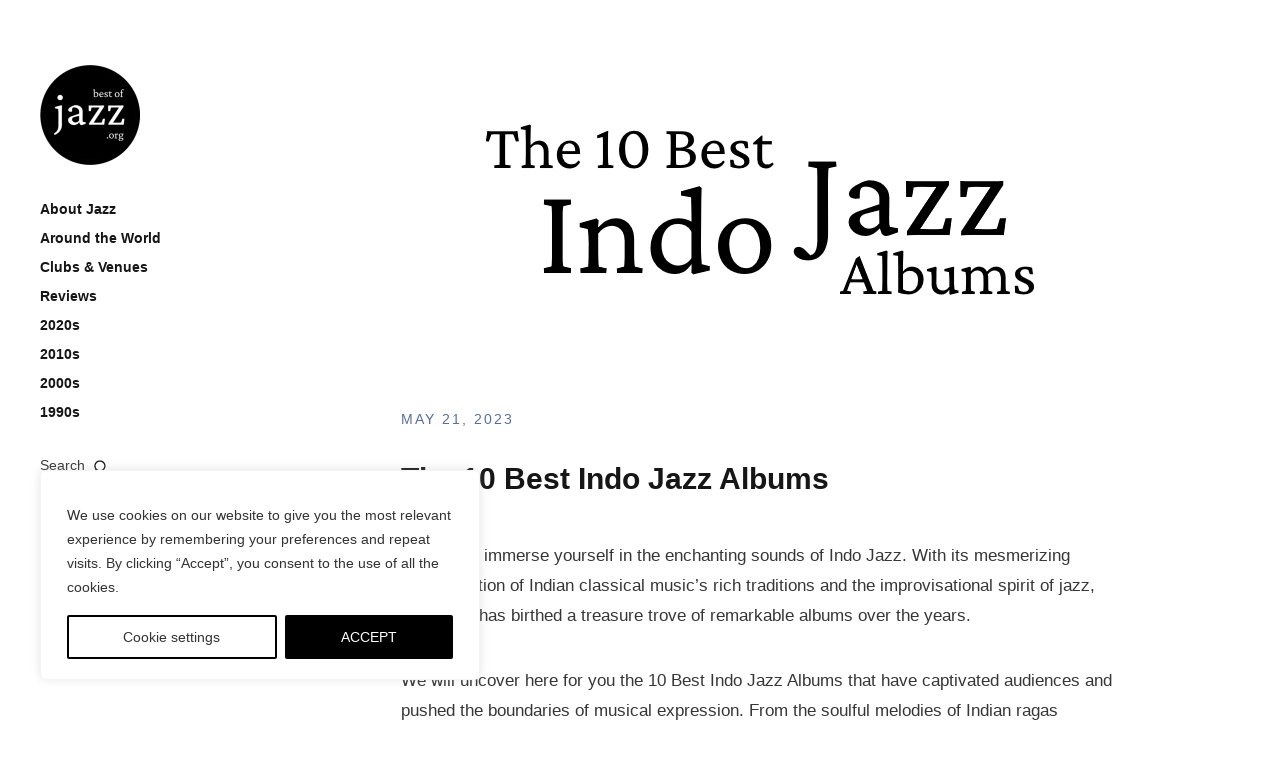

--- FILE ---
content_type: text/html; charset=UTF-8
request_url: https://bestofjazz.org/the-10-best-indo-jazz-albums/
body_size: 32214
content:
<!DOCTYPE html>
<html id="doc" lang="en-US">
<head>
	<meta charset="UTF-8" />
	<meta name="viewport" content="width=device-width,initial-scale=1">
	<link rel="profile" href="https://gmpg.org/xfn/11" />
	<link rel="pingback" href="https://bestofjazz.org/xmlrpc.php">
		<!--[if lt IE 9]>
	<script data-jetpack-boost="ignore" src="https://bestofjazz.org/wp-content/themes/moka/js/html5.js"></script>
	<![endif]-->	
<style id="jetpack-boost-critical-css">@media all{#jp-relatedposts{display:none;padding-top:1em;margin:1em 0;position:relative;clear:both}.jp-relatedposts::after{content:"";display:block;clear:both}.wp-block-image img{box-sizing:border-box;height:auto;max-width:100%;vertical-align:bottom}.wp-block-image .aligncenter{display:table}.wp-block-image .aligncenter{margin-left:auto;margin-right:auto}.wp-block-image figure{margin:0}ul{box-sizing:border-box}.wp-block-media-text{box-sizing:border-box}.wp-block-media-text{direction:ltr;display:grid;grid-template-columns:50% 1fr;grid-template-rows:auto}.wp-block-media-text.is-vertically-aligned-top>.wp-block-media-text__content,.wp-block-media-text.is-vertically-aligned-top>.wp-block-media-text__media{align-self:start}.wp-block-media-text>.wp-block-media-text__content,.wp-block-media-text>.wp-block-media-text__media{align-self:center}.wp-block-media-text>.wp-block-media-text__media{grid-column:1;grid-row:1;margin:0}.wp-block-media-text>.wp-block-media-text__content{direction:ltr;grid-column:2;grid-row:1;padding:0 8%;word-break:break-word}.wp-block-media-text__media img{height:auto;max-width:unset;vertical-align:middle;width:100%}@media (max-width:600px){.wp-block-media-text.is-stacked-on-mobile{grid-template-columns:100%!important}.wp-block-media-text.is-stacked-on-mobile>.wp-block-media-text__media{grid-column:1;grid-row:1}.wp-block-media-text.is-stacked-on-mobile>.wp-block-media-text__content{grid-column:1;grid-row:2}}.wp-block-separator{border:none;border-top:2px solid}pre.wp-block-verse{overflow:auto;white-space:pre-wrap}:where(pre.wp-block-verse){font-family:inherit}.entry-content{counter-reset:footnotes}.has-text-align-left{text-align:left}.aligncenter{clear:both}.screen-reader-text{border:0;clip-path:inset(50%);height:1px;margin:-1px;overflow:hidden;padding:0;position:absolute;width:1px;word-wrap:normal!important}html :where(img[class*=wp-image-]){height:auto;max-width:100%}:where(figure){margin:0 0 1em}#cookie-law-info-bar{font-size:15px;margin:0 auto;padding:12px 10px;position:absolute;text-align:center;box-sizing:border-box;width:100%;z-index:9999;display:none;left:0;font-weight:300;box-shadow:0-1px 10px 0 rgb(172 171 171/.3)}#cookie-law-info-again{font-size:10pt;margin:0;padding:5px 10px;text-align:center;z-index:9999;box-shadow:#161616 2px 2px 5px 2px}#cookie-law-info-bar span{vertical-align:middle}.cli-plugin-button{display:inline-block;padding:9px 12px;color:#fff;text-decoration:none;position:relative;margin-left:5px;text-decoration:none}.cli-plugin-button,.medium.cli-plugin-button{font-size:13px;font-weight:400;line-height:1}.cli-plugin-button{margin-top:5px}.cli-bar-popup{-moz-background-clip:padding;-webkit-background-clip:padding;background-clip:padding-box;-webkit-border-radius:30px;-moz-border-radius:30px;border-radius:30px;padding:20px}.cli-container-fluid{padding-right:15px;padding-left:15px;margin-right:auto;margin-left:auto}.cli-row{display:-ms-flexbox;display:flex;-ms-flex-wrap:wrap;flex-wrap:wrap;margin-right:-15px;margin-left:-15px}.cli-align-items-stretch{-ms-flex-align:stretch!important;align-items:stretch!important}.cli-px-0{padding-left:0;padding-right:0}.cli-btn{font-size:14px;display:inline-block;font-weight:400;text-align:center;white-space:nowrap;vertical-align:middle;border:1px solid #fff0;padding:.5rem 1.25rem;line-height:1;border-radius:.25rem}.cli-modal-backdrop{position:fixed;top:0;right:0;bottom:0;left:0;z-index:1040;background-color:#000;display:none}.cli-modal-backdrop.cli-fade{opacity:0}.cli-modal a{text-decoration:none}.cli-modal .cli-modal-dialog{position:relative;width:auto;margin:.5rem;font-family:-apple-system,BlinkMacSystemFont,"Segoe UI",Roboto,"Helvetica Neue",Arial,sans-serif,"Apple Color Emoji","Segoe UI Emoji","Segoe UI Symbol";font-size:1rem;font-weight:400;line-height:1.5;color:#212529;text-align:left;display:-ms-flexbox;display:flex;-ms-flex-align:center;align-items:center;min-height:calc(100% - (.5rem*2))}@media (min-width:576px){.cli-modal .cli-modal-dialog{max-width:500px;margin:1.75rem auto;min-height:calc(100% - (1.75rem*2))}}@media (min-width:992px){.cli-modal .cli-modal-dialog{max-width:900px}}.cli-modal-content{position:relative;display:-ms-flexbox;display:flex;-ms-flex-direction:column;flex-direction:column;width:100%;background-color:#fff;background-clip:padding-box;border-radius:.3rem;outline:0}.cli-modal .cli-modal-close{position:absolute;right:10px;top:10px;z-index:1;padding:0;background-color:transparent!important;border:0;-webkit-appearance:none;font-size:1.5rem;font-weight:700;line-height:1;color:#000;text-shadow:0 1px 0#fff}.cli-switch{display:inline-block;position:relative;min-height:1px;padding-left:70px;font-size:14px}.cli-switch input[type=checkbox]{display:none}.cli-switch .cli-slider{background-color:#e3e1e8;height:24px;width:50px;bottom:0;left:0;position:absolute;right:0;top:0}.cli-switch .cli-slider:before{background-color:#fff;bottom:2px;content:"";height:20px;left:2px;position:absolute;width:20px}.cli-switch input:checked+.cli-slider{background-color:#00acad}.cli-switch input:checked+.cli-slider:before{transform:translateX(26px)}.cli-switch .cli-slider{border-radius:34px}.cli-switch .cli-slider:before{border-radius:50%}.cli-tab-content{background:#fff}.cli-tab-content{width:100%;padding:30px}@media (max-width:767px){.cli-tab-content{padding:30px 10px}}.cli-container-fluid{padding-right:15px;padding-left:15px;margin-right:auto;margin-left:auto}.cli-row{display:-ms-flexbox;display:flex;-ms-flex-wrap:wrap;flex-wrap:wrap;margin-right:-15px;margin-left:-15px}.cli-align-items-stretch{-ms-flex-align:stretch!important;align-items:stretch!important}.cli-px-0{padding-left:0;padding-right:0}.cli-btn{font-size:14px;display:inline-block;font-weight:400;text-align:center;white-space:nowrap;vertical-align:middle;border:1px solid #fff0;padding:.5rem 1.25rem;line-height:1;border-radius:.25rem}.cli-modal-backdrop{position:fixed;top:0;right:0;bottom:0;left:0;z-index:1040;background-color:#000;-webkit-transform:scale(0);transform:scale(0)}.cli-modal-backdrop.cli-fade{opacity:0}.cli-modal{position:fixed;top:0;right:0;bottom:0;left:0;z-index:99999;transform:scale(0);overflow:hidden;outline:0;display:none}.cli-modal a{text-decoration:none}.cli-modal .cli-modal-dialog{position:relative;width:auto;margin:.5rem;font-family:inherit;font-size:1rem;font-weight:400;line-height:1.5;color:#212529;text-align:left;display:-ms-flexbox;display:flex;-ms-flex-align:center;align-items:center;min-height:calc(100% - (.5rem*2))}@media (min-width:576px){.cli-modal .cli-modal-dialog{max-width:500px;margin:1.75rem auto;min-height:calc(100% - (1.75rem*2))}}.cli-modal-content{position:relative;display:-ms-flexbox;display:flex;-ms-flex-direction:column;flex-direction:column;width:100%;background-color:#fff;background-clip:padding-box;border-radius:.2rem;box-sizing:border-box;outline:0}.cli-switch{display:inline-block;position:relative;min-height:1px;padding-left:38px;font-size:14px}.cli-switch input[type=checkbox]{display:none}.cli-switch .cli-slider{background-color:#e3e1e8;height:20px;width:38px;bottom:0;left:0;position:absolute;right:0;top:0}.cli-switch .cli-slider:before{background-color:#fff;bottom:2px;content:"";height:15px;left:3px;position:absolute;width:15px}.cli-switch input:checked+.cli-slider{background-color:#61a229}.cli-switch input:checked+.cli-slider:before{transform:translateX(18px)}.cli-switch .cli-slider{border-radius:34px;font-size:0}.cli-switch .cli-slider:before{border-radius:50%}.cli-tab-content{background:#fff}.cli-tab-content{width:100%;padding:5px 30px 5px 5px;box-sizing:border-box}@media (max-width:767px){.cli-tab-content{padding:30px 10px}}.cli-tab-footer .cli-btn{background-color:#00acad;padding:10px 15px;text-decoration:none}.cli-tab-footer .wt-cli-privacy-accept-btn{background-color:#61a229;color:#fff;border-radius:0}.cli-tab-footer{width:100%;text-align:right;padding:20px 0}.cli-col-12{width:100%}.cli-tab-header{display:flex;justify-content:space-between}.cli-tab-header a:before{width:10px;height:2px;left:0;top:calc(50% - 1px)}.cli-tab-header a:after{width:2px;height:10px;left:4px;top:calc(50% - 5px);-webkit-transform:none;transform:none}.cli-tab-header a:before{width:7px;height:7px;border-right:1px solid #4a6e78;border-bottom:1px solid #4a6e78;content:" ";transform:rotate(-45deg);margin-right:10px}.cli-tab-header a.cli-nav-link{position:relative;display:flex;align-items:center;font-size:14px;color:#000;text-transform:capitalize}.cli-tab-header{border-radius:5px;padding:12px 15px;background-color:#f2f2f2}.cli-modal .cli-modal-close{position:absolute;right:0;top:0;z-index:1;-webkit-appearance:none;width:40px;height:40px;padding:0;border-radius:50%;padding:10px;background:#fff0;border:none;min-width:40px}.cli-tab-container h4{font-family:inherit;font-size:16px;margin-bottom:15px;margin:10px 0}#cliSettingsPopup .cli-tab-section-container{padding-top:12px}.cli-privacy-content-text{font-size:14px;line-height:1.4;margin-top:0;padding:0;color:#000}.cli-tab-content{display:none}.cli-tab-section .cli-tab-content{padding:10px 20px 5px 20px}.cli-tab-section{margin-top:5px}@media (min-width:992px){.cli-modal .cli-modal-dialog{max-width:645px}}.cli-switch .cli-slider:after{content:attr(data-cli-disable);position:absolute;right:50px;color:#000;font-size:12px;text-align:right;min-width:80px}.cli-switch input:checked+.cli-slider:after{content:attr(data-cli-enable)}.cli-privacy-overview:not(.cli-collapsed) .cli-privacy-content{max-height:60px;overflow:hidden}a.cli-privacy-readmore{font-size:12px;margin-top:12px;display:inline-block;padding-bottom:0;color:#000;text-decoration:underline}.cli-modal-footer{position:relative}a.cli-privacy-readmore:before{content:attr(data-readmore-text)}.cli-modal-close svg{fill:#000}span.cli-necessary-caption{color:#000;font-size:12px}.cli-tab-container .cli-row{max-height:500px;overflow-y:auto}.wt-cli-sr-only{display:none;font-size:16px}.cli-bar-container{float:none;margin:0 auto;display:-webkit-box;display:-moz-box;display:-ms-flexbox;display:-webkit-flex;display:flex;justify-content:space-between;-webkit-box-align:center;-moz-box-align:center;-ms-flex-align:center;-webkit-align-items:center;align-items:center}.cli-bar-btn_container{margin-left:20px;display:-webkit-box;display:-moz-box;display:-ms-flexbox;display:-webkit-flex;display:flex;-webkit-box-align:center;-moz-box-align:center;-ms-flex-align:center;-webkit-align-items:center;align-items:center;flex-wrap:nowrap}.cli-bar-btn_container a{white-space:nowrap}.cli-style-v2{font-size:11pt;line-height:18px;font-weight:400}.cli-style-v2 .cli-bar-message{width:70%;text-align:left}.cli-style-v2 .cli-bar-btn_container .cli_action_button,.cli-style-v2 .cli-bar-btn_container .cli_settings_button{margin-left:5px}.cli-style-v2 .cli_settings_button:not(.cli-plugin-button){text-decoration:underline}.cli-style-v2 .cli-bar-btn_container .cli-plugin-button{margin-top:5px;margin-bottom:5px}.wt-cli-necessary-checkbox{display:none!important}@media (max-width:985px){.cli-style-v2 .cli-bar-message{width:100%}.cli-style-v2.cli-bar-container{justify-content:left;flex-wrap:wrap}.cli-style-v2 .cli-bar-btn_container{margin-left:0;margin-top:10px}}.wt-cli-privacy-overview-actions{padding-bottom:0}@media only screen and (max-width:479px) and (min-width:320px){.cli-style-v2 .cli-bar-btn_container{flex-wrap:wrap}}.wt-cli-cookie-description{font-size:14px;line-height:1.4;margin-top:0;padding:0;color:#000}*{-webkit-box-sizing:border-box;-moz-box-sizing:border-box;box-sizing:border-box}a,article,body,div,em,figure,form,h1,h2,h3,h4,header,html,img,label,li,nav,p,pre,span,strong,ul{margin:0;padding:0;border:0;font-size:100%;vertical-align:baseline}article,figure,header,nav{display:block}html{font-size:100%;overflow-y:scroll;-webkit-text-size-adjust:100%;-ms-text-size-adjust:100%}figure{margin:10%0}img{border:0;-ms-interpolation-mode:bicubic}input{-webkit-border-radius:0;border-radius:0}.screen-reader-text{display:none}.clearfix:after{clear:both;content:" ";display:block;font-size:0;line-height:0;visibility:hidden;width:0;height:0}body{margin:0 auto;background:#fff;font-family:Lato,Helvetica,Arial,sans-serif;color:#363636;-webkit-hyphens:auto;-moz-hyphens:auto;-ms-hyphens:auto;hyphens:auto}.single .site-content .post{position:relative!important;max-width:100%;float:none;top:auto;left:auto;border-bottom:none}h1,h2,h3,h4{font-family:"Helvetica Neue",Helvetica,Arial,sans-serif;color:#161616;font-weight:700;text-rendering:optimizeLegibility}h1{margin:44px 0 34px;font-size:22px;font-size:1.375rem}h2{margin:44px 0 34px;font-size:22px;font-size:1.375rem;line-height:1.35}h3{margin:34px 0 24px;font-size:20px;font-size:1.25rem;line-height:1.35}h4{margin:24px 0 24px;font-size:18px;font-size:1.125rem;line-height:1.35}p{margin-bottom:24px}.entry-content p:last-child{margin-bottom:0}ul{margin:0 0 24px 0;padding-left:30px}ul{list-style:disc}strong{font-weight:700}em{font-style:italic}pre{max-width:100%;margin-bottom:20px;padding:15px;overflow:auto;background:#f2f2f2;font-family:Consolas,Monaco,monospace;font-size:14px;font-size:.8125rem;line-height:1.4}figure{margin:0}img{height:auto;max-width:100%}.aligncenter{display:block;margin-left:auto;margin-right:auto;clear:both}input{padding:8px 2%;background:#f4f4f4;border:1px solid #f4f4f4;font-family:Lato,Helvetica,Arial,sans-serif;font-size:15px;font-size:.9375rem;color:#363636;line-height:1.6}input[type=submit]{padding:12px 20px;background:#161616;color:#fff;border:none;font-size:15px;font-size:.9375rem;-webkit-appearance:none}a{color:#363636;text-decoration:none}.entry-content a{text-decoration:underline}h1 a,h3 a{color:#161616}#masthead{position:relative;display:block;padding:10px 10px 0}#site-title{margin-right:50px;padding:0 0 40px}#site-title h1{display:block;margin:0;padding:0;font-size:22px;font-size:1.375rem;line-height:1.15;-ms-word-break:break-word;word-break:break-word;word-break:break-word}#site-title h1 a{display:inline-block;background:#161616;padding:4px 8px 5px;color:#fff;letter-spacing:2px}#sidebar{position:relative}#mobile-menu-btn{position:absolute;top:10px;right:10px;width:40px;height:40px;display:block;background:url(https://bestofjazz.org/wp-content/themes/moka/images/icons.png) 0 0 no-repeat;text-indent:-99999px}#site-nav{display:none;padding:0 10px 45px}#site-nav ul{list-style:none;margin:0;padding:0}#site-nav ul li{display:block;padding:0 0 10px}#site-nav ul li:last-child{padding:0}#site-nav ul li a{display:inline-block;font-size:16px;font-size:1rem;line-height:1.4;font-weight:700;color:#161616}#search-btn{margin:35px 0 0 0;padding:0 21px 3px 0;display:inline-block;font-size:16px;font-size:1rem;background:url(https://bestofjazz.org/wp-content/themes/moka/images/icons.png) right -77px no-repeat}.search-overlay{display:none;position:fixed;overflow:hidden!important;width:100%;height:100%;top:0;right:0;bottom:0;left:0;background:rgb(255 255 255);z-index:1000}.search-wrap{width:100%;margin:90px 0 0;padding:0 5% 65px;overflow:hidden;display:inline-block}.search-wrap p.search-info{margin:20px 0 0 0;font-size:14px;font-size:.875rem;line-height:1.45}.search-wrap .search-close{position:fixed;top:0;right:10px;width:40px;height:40px;background:url(https://bestofjazz.org/wp-content/themes/moka/images/icons.png) 10px -30px no-repeat;text-indent:-99999px}.search-wrap #searchform{max-width:100%}.search-wrap #searchform input[type=submit]{display:none}.search-wrap #searchform input#s{font-family:"Helvetica Neue",Helvetica,Arial,sans-serif;width:100%;float:none;margin-right:0;padding:15px 0;font-size:24px;font-size:1.5rem;font-weight:700;line-height:1.1;background:0 0!important;border:none!important;-ms-word-break:break-all;word-break:break-all;word-break:break-word}.search-wrap ::-webkit-input-placeholder{color:#ddd}.search-wrap :-moz-placeholder{color:#ddd}.search-wrap ::-moz-placeholder{color:#ddd}.search-wrap :-ms-input-placeholder{color:#ddd}#primary{padding-left:10px;padding-right:10px}.site-content .post{position:relative;display:block;margin:0;padding:60px 0 0}.site-content .post:first-child{padding-top:0}.entry-thumbnail{line-height:0;text-align:center}.entry-header{position:relative}.entry-header h1.entry-title{margin:0;padding:0 0 25px;font-size:22px;font-size:1.375rem;word-break:break-word}.entry-details{position:relative;display:inline-block;padding:0 0 15px;font-size:14px;font-size:.875rem}.entry-details .entry-comments,.entry-details .entry-date{display:inline}.entry-details .entry-comments:before{display:inline;content:"/";padding:0;-webkit-font-smoothing:antialiased;vertical-align:top}.entry-content p{font-size:16px;font-size:1rem;line-height:1.65}img{max-width:100%;height:auto}img.wp-post-image{padding:0}.entry-thumbnail{padding:0 0 30px}#comments .comment-text .comment-reply a.comment-reply-link span{display:none}#respond a#cancel-comment-reply-link{margin:10px 0 0 0;padding-right:17px;font-size:14px;font-size:.875rem;float:right;background:url(https://bestofjazz.org/wp-content/themes/moka/images/icons.png) right -100px no-repeat}#searchform{max-width:333px}#searchform input#s{width:68.5%;float:left;margin-right:1.5%;padding:2px 3% 2px 4%;height:34px;font-size:14px;font-size:.875rem}#searchform input[type=submit]{width:30%;float:left;padding:2px 15px;height:34px;font-size:13px;font-size:.8125rem;text-align:center}.alignwide{position:relative;width:100%;margin-left:0;margin-right:0}@media (min-width:1270px){.entry-content .alignwide{width:calc(100% + 350px);left:-175px;right:-175px;margin-left:0;margin-right:0}}.wp-block-separator{border:none;border-bottom:1px solid #555;margin-bottom:32px;margin-top:32px}@media screen and (min-width:767px){#masthead{padding:35px 35px 0}#site-title{padding:0 0 60px}#site-title h1{font-size:26px;font-size:1.625rem}#mobile-menu-btn{top:35px;right:35px}#site-nav{padding:0 35px 65px}#primary{padding-left:35px;padding-right:35px}.site-content .post{padding:100px 0 0}h1{margin:54px 0 44px;font-size:30px;font-size:1.875rem}h2{margin:54px 0 44px;font-size:30px;font-size:1.875rem;line-height:1.35}h3{margin:44px 0;font-size:26px;font-size:1.625rem}h4{margin:34px 0;font-size:20px;font-size:1.25rem}.search-wrap .search-close{top:10px;right:20px}.search-wrap #searchform input#s{padding:30px 0;font-size:50px;font-size:3.125rem;height:auto}.entry-header h1.entry-title{padding:0 0 45px;font-size:30px;font-size:1.875rem}.entry-content p{font-size:17px;font-size:1.0625rem;line-height:1.8;margin-bottom:35px}.entry-details{padding:0 0 35px;text-transform:uppercase;letter-spacing:2px}#comments .comment-text .comment-reply a.comment-reply-link span{display:inline}}@media screen and (min-width:1023px){#sidebar-wrap{width:29.78515625%;float:left;padding:65px 0}#main-wrap{width:70.21484375%;float:left}#masthead,#site-nav{padding:0 65px 0 40px}#primary{padding:65px 65px 0 0}.site-content .post{padding:100px 0 0}#mobile-menu-btn{display:none}#site-title{margin-right:0;padding:0 0 35px}#site-nav{display:block!important}#site-nav ul li a{font-size:14px;font-size:.875rem}#search-btn{font-size:14px;font-size:.875rem}.search-wrap p.search-info{margin:20px 0 0 10px}.search-wrap #searchform input#s{font-size:70px;font-size:4.375rem}}@media screen and (min-width:1270px){#container{position:relative;overflow:hidden;margin:0 auto}#sidebar-wrap{width:24%;position:relative}#sidebar{width:240px;position:relative}#main-wrap{width:76%;margin-left:0;padding-right:65px;float:right}#primary{padding:65px 0 0 0}#masthead,#site-nav{padding-right:0}.entry-thumbnail,.post .entry-content,.post .entry-header{max-width:720px;margin:0 auto}.site-content .post{padding-top:130px}#site-title h1 a{padding:5px 8px 6px}.search-wrap #searchform input#s{font-size:90px;font-size:5.625rem}.entry-thumbnail{padding:0 0 45px}.single-post .entry-thumbnail{max-width:1070px}#respond a#cancel-comment-reply-link{margin-top:20px}}@media screen and (min-width:1350px){#sidebar-wrap{width:22.2%}#main-wrap{width:77.8%}}@media screen and (min-width:1435px){#container{position:relative;overflow:hidden;max-width:1440px;margin:0 auto}#sidebar-wrap{width:20.83%}#main-wrap{width:74.305%;margin-left:0;padding-right:0;margin-right:4.865%}}@media (-moz-min-device-pixel-ratio:1.5),(-o-min-device-pixel-ratio:3/2),(-webkit-min-device-pixel-ratio:1.5),(min-device-pixel-ratio:1.5){#mobile-menu-btn{background:url(https://bestofjazz.org/wp-content/themes/moka/images/x2/icons.png) 0 0 no-repeat;background-size:40px 115px}#search-btn{background:url(https://bestofjazz.org/wp-content/themes/moka/images/x2/icons.png) right -77px no-repeat;background-size:40px 115px}#search-btn{background:url(https://bestofjazz.org/wp-content/themes/moka/images/x2/icons.png) right -77px no-repeat;background-size:40px 115px}.search-wrap .search-close{background:url(https://bestofjazz.org/wp-content/themes/moka/images/x2/icons.png) 10px -30px no-repeat;background-size:40px 115px}#respond a#cancel-comment-reply-link{background:url(https://bestofjazz.org/wp-content/themes/moka/images/x2/icons.png) right -100px no-repeat;background-size:40px 115px}}}</style><meta name='robots' content='index, follow, max-image-preview:large, max-snippet:-1, max-video-preview:-1' />
	<style>img:is([sizes="auto" i], [sizes^="auto," i]) { contain-intrinsic-size: 3000px 1500px }</style>
	
	<!-- This site is optimized with the Yoast SEO plugin v26.8 - https://yoast.com/product/yoast-seo-wordpress/ -->
	<title>The 10 Best Indo Jazz Albums</title><link rel="preload" data-rocket-preload as="image" href="https://bestofjazz.org/wp-content/uploads/Best-Indo-Jazz-Albums.png" imagesrcset="https://i0.wp.com/bestofjazz.org/wp-content/uploads/Best-Indo-Jazz-Albums.png?w=712&amp;ssl=1 712w, https://i0.wp.com/bestofjazz.org/wp-content/uploads/Best-Indo-Jazz-Albums.png?resize=300%2C126&amp;ssl=1 300w" imagesizes="(max-width: 712px) 100vw, 712px" fetchpriority="high">
	<meta name="description" content="We will uncover here for you the 10 Best Indo Jazz Albums that have captivated audiences and pushed the boundaries of musical expression" />
	<link rel="canonical" href="https://bestofjazz.org/the-10-best-indo-jazz-albums/" />
	<meta property="og:locale" content="en_US" />
	<meta property="og:type" content="article" />
	<meta property="og:title" content="The 10 Best Indo Jazz Albums" />
	<meta property="og:description" content="We will uncover here for you the 10 Best Indo Jazz Albums that have captivated audiences and pushed the boundaries of musical expression" />
	<meta property="og:url" content="https://bestofjazz.org/the-10-best-indo-jazz-albums/" />
	<meta property="og:site_name" content="Best of Jazz" />
	<meta property="article:published_time" content="2023-05-21T12:02:18+00:00" />
	<meta property="article:modified_time" content="2025-03-22T08:11:41+00:00" />
	<meta property="og:image" content="https://bestofjazz.org/wp-content/uploads/Ravi-Shankar-Improvisations-And-Theme-From-Pather-Panchali.png" />
	<meta property="og:image:width" content="604" />
	<meta property="og:image:height" content="600" />
	<meta property="og:image:type" content="image/png" />
	<meta name="author" content="Arifur Rahman" />
	<meta name="twitter:card" content="summary_large_image" />
	<meta name="twitter:image" content="https://i0.wp.com/bestofjazz.org/wp-content/uploads/Ravi-Shankar-Improvisations-And-Theme-From-Pather-Panchali.png?fit=604%2C600&ssl=1" />
	<script data-jetpack-boost="ignore" type="application/ld+json" class="yoast-schema-graph">{"@context":"https://schema.org","@graph":[{"@type":"Article","@id":"https://bestofjazz.org/the-10-best-indo-jazz-albums/#article","isPartOf":{"@id":"https://bestofjazz.org/the-10-best-indo-jazz-albums/"},"author":{"name":"Arifur Rahman","@id":"https://bestofjazz.org/#/schema/person/e77ead22237c29a8a15873feed75e730"},"headline":"The 10 Best Indo Jazz Albums","datePublished":"2023-05-21T12:02:18+00:00","dateModified":"2025-03-22T08:11:41+00:00","mainEntityOfPage":{"@id":"https://bestofjazz.org/the-10-best-indo-jazz-albums/"},"wordCount":1681,"commentCount":1,"image":{"@id":"https://bestofjazz.org/the-10-best-indo-jazz-albums/#primaryimage"},"thumbnailUrl":"https://i0.wp.com/bestofjazz.org/wp-content/uploads/Best-Indo-Jazz-Albums.png?fit=712%2C300&ssl=1","keywords":["Anoushka Shankar","Debashish Bhattacharya","Indo jazz","Joe Harriott","John Mayer","John McLaughlin","Mahavishnu Orchestra","Nitin Mitta","Ravi Shankar","Rudresh Mahanthappa","Shakti","U. Shrinivas","Vijay Iyer"],"articleSection":["About Jazz","Genre"],"inLanguage":"en-US","potentialAction":[{"@type":"CommentAction","name":"Comment","target":["https://bestofjazz.org/the-10-best-indo-jazz-albums/#respond"]}]},{"@type":"WebPage","@id":"https://bestofjazz.org/the-10-best-indo-jazz-albums/","url":"https://bestofjazz.org/the-10-best-indo-jazz-albums/","name":"The 10 Best Indo Jazz Albums","isPartOf":{"@id":"https://bestofjazz.org/#website"},"primaryImageOfPage":{"@id":"https://bestofjazz.org/the-10-best-indo-jazz-albums/#primaryimage"},"image":{"@id":"https://bestofjazz.org/the-10-best-indo-jazz-albums/#primaryimage"},"thumbnailUrl":"https://i0.wp.com/bestofjazz.org/wp-content/uploads/Best-Indo-Jazz-Albums.png?fit=712%2C300&ssl=1","datePublished":"2023-05-21T12:02:18+00:00","dateModified":"2025-03-22T08:11:41+00:00","author":{"@id":"https://bestofjazz.org/#/schema/person/e77ead22237c29a8a15873feed75e730"},"description":"We will uncover here for you the 10 Best Indo Jazz Albums that have captivated audiences and pushed the boundaries of musical expression","breadcrumb":{"@id":"https://bestofjazz.org/the-10-best-indo-jazz-albums/#breadcrumb"},"inLanguage":"en-US","potentialAction":[{"@type":"ReadAction","target":["https://bestofjazz.org/the-10-best-indo-jazz-albums/"]}]},{"@type":"ImageObject","inLanguage":"en-US","@id":"https://bestofjazz.org/the-10-best-indo-jazz-albums/#primaryimage","url":"https://i0.wp.com/bestofjazz.org/wp-content/uploads/Best-Indo-Jazz-Albums.png?fit=712%2C300&ssl=1","contentUrl":"https://i0.wp.com/bestofjazz.org/wp-content/uploads/Best-Indo-Jazz-Albums.png?fit=712%2C300&ssl=1","width":712,"height":300,"caption":"Best Indo Jazz Albums"},{"@type":"BreadcrumbList","@id":"https://bestofjazz.org/the-10-best-indo-jazz-albums/#breadcrumb","itemListElement":[{"@type":"ListItem","position":1,"name":"Home","item":"https://bestofjazz.org/"},{"@type":"ListItem","position":2,"name":"The 10 Best Indo Jazz Albums"}]},{"@type":"WebSite","@id":"https://bestofjazz.org/#website","url":"https://bestofjazz.org/","name":"Best of Jazz","description":"","potentialAction":[{"@type":"SearchAction","target":{"@type":"EntryPoint","urlTemplate":"https://bestofjazz.org/?s={search_term_string}"},"query-input":{"@type":"PropertyValueSpecification","valueRequired":true,"valueName":"search_term_string"}}],"inLanguage":"en-US"},{"@type":"Person","@id":"https://bestofjazz.org/#/schema/person/e77ead22237c29a8a15873feed75e730","name":"Arifur Rahman","image":{"@type":"ImageObject","inLanguage":"en-US","@id":"https://bestofjazz.org/#/schema/person/image/","url":"https://secure.gravatar.com/avatar/b41adcc64a81559eb4af3fff269410837d9198922de0c9b1042693c9925e4376?s=96&d=blank&r=g","contentUrl":"https://secure.gravatar.com/avatar/b41adcc64a81559eb4af3fff269410837d9198922de0c9b1042693c9925e4376?s=96&d=blank&r=g","caption":"Arifur Rahman"},"description":"Hi, I am Arifur Rahman. I have completed my BSc in Physics. I play classical guitar and like to explore different musical ideas.","sameAs":["https://www.instagram.com/arifur7802/"],"url":"https://bestofjazz.org/author/arifur/"}]}</script>
	<!-- / Yoast SEO plugin. -->


<link rel='dns-prefetch' href='//stats.wp.com' />
<link rel='dns-prefetch' href='//jetpack.wordpress.com' />
<link rel='dns-prefetch' href='//s0.wp.com' />
<link rel='dns-prefetch' href='//public-api.wordpress.com' />
<link rel='dns-prefetch' href='//0.gravatar.com' />
<link rel='dns-prefetch' href='//1.gravatar.com' />
<link rel='dns-prefetch' href='//2.gravatar.com' />
<link rel='preconnect' href='//i0.wp.com' />
<link rel='preconnect' href='//c0.wp.com' />
<link rel="alternate" type="application/rss+xml" title="Best of Jazz &raquo; Feed" href="https://bestofjazz.org/feed/" />
<link rel="alternate" type="application/rss+xml" title="Best of Jazz &raquo; Comments Feed" href="https://bestofjazz.org/comments/feed/" />
<link rel="alternate" type="application/rss+xml" title="Best of Jazz &raquo; The 10 Best Indo Jazz Albums Comments Feed" href="https://bestofjazz.org/the-10-best-indo-jazz-albums/feed/" />
<noscript><link rel='stylesheet' id='all-css-e7b504d540c56a672c7d6f4595e1af7c' href='https://bestofjazz.org/wp-content/boost-cache/static/737aed257a.min.css' type='text/css' media='all' /></noscript><link data-media="all" onload="this.media=this.dataset.media; delete this.dataset.media; this.removeAttribute( &#039;onload&#039; );" rel='stylesheet' id='all-css-e7b504d540c56a672c7d6f4595e1af7c' href='https://bestofjazz.org/wp-content/boost-cache/static/737aed257a.min.css' type='text/css' media="not all" />
<style id='wp-block-library-theme-inline-css'>
.wp-block-audio :where(figcaption){color:#555;font-size:13px;text-align:center}.is-dark-theme .wp-block-audio :where(figcaption){color:#ffffffa6}.wp-block-audio{margin:0 0 1em}.wp-block-code{border:1px solid #ccc;border-radius:4px;font-family:Menlo,Consolas,monaco,monospace;padding:.8em 1em}.wp-block-embed :where(figcaption){color:#555;font-size:13px;text-align:center}.is-dark-theme .wp-block-embed :where(figcaption){color:#ffffffa6}.wp-block-embed{margin:0 0 1em}.blocks-gallery-caption{color:#555;font-size:13px;text-align:center}.is-dark-theme .blocks-gallery-caption{color:#ffffffa6}:root :where(.wp-block-image figcaption){color:#555;font-size:13px;text-align:center}.is-dark-theme :root :where(.wp-block-image figcaption){color:#ffffffa6}.wp-block-image{margin:0 0 1em}.wp-block-pullquote{border-bottom:4px solid;border-top:4px solid;color:currentColor;margin-bottom:1.75em}.wp-block-pullquote cite,.wp-block-pullquote footer,.wp-block-pullquote__citation{color:currentColor;font-size:.8125em;font-style:normal;text-transform:uppercase}.wp-block-quote{border-left:.25em solid;margin:0 0 1.75em;padding-left:1em}.wp-block-quote cite,.wp-block-quote footer{color:currentColor;font-size:.8125em;font-style:normal;position:relative}.wp-block-quote:where(.has-text-align-right){border-left:none;border-right:.25em solid;padding-left:0;padding-right:1em}.wp-block-quote:where(.has-text-align-center){border:none;padding-left:0}.wp-block-quote.is-large,.wp-block-quote.is-style-large,.wp-block-quote:where(.is-style-plain){border:none}.wp-block-search .wp-block-search__label{font-weight:700}.wp-block-search__button{border:1px solid #ccc;padding:.375em .625em}:where(.wp-block-group.has-background){padding:1.25em 2.375em}.wp-block-separator.has-css-opacity{opacity:.4}.wp-block-separator{border:none;border-bottom:2px solid;margin-left:auto;margin-right:auto}.wp-block-separator.has-alpha-channel-opacity{opacity:1}.wp-block-separator:not(.is-style-wide):not(.is-style-dots){width:100px}.wp-block-separator.has-background:not(.is-style-dots){border-bottom:none;height:1px}.wp-block-separator.has-background:not(.is-style-wide):not(.is-style-dots){height:2px}.wp-block-table{margin:0 0 1em}.wp-block-table td,.wp-block-table th{word-break:normal}.wp-block-table :where(figcaption){color:#555;font-size:13px;text-align:center}.is-dark-theme .wp-block-table :where(figcaption){color:#ffffffa6}.wp-block-video :where(figcaption){color:#555;font-size:13px;text-align:center}.is-dark-theme .wp-block-video :where(figcaption){color:#ffffffa6}.wp-block-video{margin:0 0 1em}:root :where(.wp-block-template-part.has-background){margin-bottom:0;margin-top:0;padding:1.25em 2.375em}
</style>
<style id='classic-theme-styles-inline-css'>
/*! This file is auto-generated */
.wp-block-button__link{color:#fff;background-color:#32373c;border-radius:9999px;box-shadow:none;text-decoration:none;padding:calc(.667em + 2px) calc(1.333em + 2px);font-size:1.125em}.wp-block-file__button{background:#32373c;color:#fff;text-decoration:none}
</style>
<style id='jetpack-sharing-buttons-style-inline-css'>
.jetpack-sharing-buttons__services-list{display:flex;flex-direction:row;flex-wrap:wrap;gap:0;list-style-type:none;margin:5px;padding:0}.jetpack-sharing-buttons__services-list.has-small-icon-size{font-size:12px}.jetpack-sharing-buttons__services-list.has-normal-icon-size{font-size:16px}.jetpack-sharing-buttons__services-list.has-large-icon-size{font-size:24px}.jetpack-sharing-buttons__services-list.has-huge-icon-size{font-size:36px}@media print{.jetpack-sharing-buttons__services-list{display:none!important}}.editor-styles-wrapper .wp-block-jetpack-sharing-buttons{gap:0;padding-inline-start:0}ul.jetpack-sharing-buttons__services-list.has-background{padding:1.25em 2.375em}
</style>
<style id='global-styles-inline-css'>
:root{--wp--preset--aspect-ratio--square: 1;--wp--preset--aspect-ratio--4-3: 4/3;--wp--preset--aspect-ratio--3-4: 3/4;--wp--preset--aspect-ratio--3-2: 3/2;--wp--preset--aspect-ratio--2-3: 2/3;--wp--preset--aspect-ratio--16-9: 16/9;--wp--preset--aspect-ratio--9-16: 9/16;--wp--preset--color--black: #000000;--wp--preset--color--cyan-bluish-gray: #abb8c3;--wp--preset--color--white: #ffffff;--wp--preset--color--pale-pink: #f78da7;--wp--preset--color--vivid-red: #cf2e2e;--wp--preset--color--luminous-vivid-orange: #ff6900;--wp--preset--color--luminous-vivid-amber: #fcb900;--wp--preset--color--light-green-cyan: #7bdcb5;--wp--preset--color--vivid-green-cyan: #00d084;--wp--preset--color--pale-cyan-blue: #8ed1fc;--wp--preset--color--vivid-cyan-blue: #0693e3;--wp--preset--color--vivid-purple: #9b51e0;--wp--preset--gradient--vivid-cyan-blue-to-vivid-purple: linear-gradient(135deg,rgba(6,147,227,1) 0%,rgb(155,81,224) 100%);--wp--preset--gradient--light-green-cyan-to-vivid-green-cyan: linear-gradient(135deg,rgb(122,220,180) 0%,rgb(0,208,130) 100%);--wp--preset--gradient--luminous-vivid-amber-to-luminous-vivid-orange: linear-gradient(135deg,rgba(252,185,0,1) 0%,rgba(255,105,0,1) 100%);--wp--preset--gradient--luminous-vivid-orange-to-vivid-red: linear-gradient(135deg,rgba(255,105,0,1) 0%,rgb(207,46,46) 100%);--wp--preset--gradient--very-light-gray-to-cyan-bluish-gray: linear-gradient(135deg,rgb(238,238,238) 0%,rgb(169,184,195) 100%);--wp--preset--gradient--cool-to-warm-spectrum: linear-gradient(135deg,rgb(74,234,220) 0%,rgb(151,120,209) 20%,rgb(207,42,186) 40%,rgb(238,44,130) 60%,rgb(251,105,98) 80%,rgb(254,248,76) 100%);--wp--preset--gradient--blush-light-purple: linear-gradient(135deg,rgb(255,206,236) 0%,rgb(152,150,240) 100%);--wp--preset--gradient--blush-bordeaux: linear-gradient(135deg,rgb(254,205,165) 0%,rgb(254,45,45) 50%,rgb(107,0,62) 100%);--wp--preset--gradient--luminous-dusk: linear-gradient(135deg,rgb(255,203,112) 0%,rgb(199,81,192) 50%,rgb(65,88,208) 100%);--wp--preset--gradient--pale-ocean: linear-gradient(135deg,rgb(255,245,203) 0%,rgb(182,227,212) 50%,rgb(51,167,181) 100%);--wp--preset--gradient--electric-grass: linear-gradient(135deg,rgb(202,248,128) 0%,rgb(113,206,126) 100%);--wp--preset--gradient--midnight: linear-gradient(135deg,rgb(2,3,129) 0%,rgb(40,116,252) 100%);--wp--preset--font-size--small: 13px;--wp--preset--font-size--medium: 20px;--wp--preset--font-size--large: 19px;--wp--preset--font-size--x-large: 42px;--wp--preset--font-size--regular: 17px;--wp--preset--font-size--larger: 23px;--wp--preset--spacing--20: 0.44rem;--wp--preset--spacing--30: 0.67rem;--wp--preset--spacing--40: 1rem;--wp--preset--spacing--50: 1.5rem;--wp--preset--spacing--60: 2.25rem;--wp--preset--spacing--70: 3.38rem;--wp--preset--spacing--80: 5.06rem;--wp--preset--shadow--natural: 6px 6px 9px rgba(0, 0, 0, 0.2);--wp--preset--shadow--deep: 12px 12px 50px rgba(0, 0, 0, 0.4);--wp--preset--shadow--sharp: 6px 6px 0px rgba(0, 0, 0, 0.2);--wp--preset--shadow--outlined: 6px 6px 0px -3px rgba(255, 255, 255, 1), 6px 6px rgba(0, 0, 0, 1);--wp--preset--shadow--crisp: 6px 6px 0px rgba(0, 0, 0, 1);}:where(.is-layout-flex){gap: 0.5em;}:where(.is-layout-grid){gap: 0.5em;}body .is-layout-flex{display: flex;}.is-layout-flex{flex-wrap: wrap;align-items: center;}.is-layout-flex > :is(*, div){margin: 0;}body .is-layout-grid{display: grid;}.is-layout-grid > :is(*, div){margin: 0;}:where(.wp-block-columns.is-layout-flex){gap: 2em;}:where(.wp-block-columns.is-layout-grid){gap: 2em;}:where(.wp-block-post-template.is-layout-flex){gap: 1.25em;}:where(.wp-block-post-template.is-layout-grid){gap: 1.25em;}.has-black-color{color: var(--wp--preset--color--black) !important;}.has-cyan-bluish-gray-color{color: var(--wp--preset--color--cyan-bluish-gray) !important;}.has-white-color{color: var(--wp--preset--color--white) !important;}.has-pale-pink-color{color: var(--wp--preset--color--pale-pink) !important;}.has-vivid-red-color{color: var(--wp--preset--color--vivid-red) !important;}.has-luminous-vivid-orange-color{color: var(--wp--preset--color--luminous-vivid-orange) !important;}.has-luminous-vivid-amber-color{color: var(--wp--preset--color--luminous-vivid-amber) !important;}.has-light-green-cyan-color{color: var(--wp--preset--color--light-green-cyan) !important;}.has-vivid-green-cyan-color{color: var(--wp--preset--color--vivid-green-cyan) !important;}.has-pale-cyan-blue-color{color: var(--wp--preset--color--pale-cyan-blue) !important;}.has-vivid-cyan-blue-color{color: var(--wp--preset--color--vivid-cyan-blue) !important;}.has-vivid-purple-color{color: var(--wp--preset--color--vivid-purple) !important;}.has-black-background-color{background-color: var(--wp--preset--color--black) !important;}.has-cyan-bluish-gray-background-color{background-color: var(--wp--preset--color--cyan-bluish-gray) !important;}.has-white-background-color{background-color: var(--wp--preset--color--white) !important;}.has-pale-pink-background-color{background-color: var(--wp--preset--color--pale-pink) !important;}.has-vivid-red-background-color{background-color: var(--wp--preset--color--vivid-red) !important;}.has-luminous-vivid-orange-background-color{background-color: var(--wp--preset--color--luminous-vivid-orange) !important;}.has-luminous-vivid-amber-background-color{background-color: var(--wp--preset--color--luminous-vivid-amber) !important;}.has-light-green-cyan-background-color{background-color: var(--wp--preset--color--light-green-cyan) !important;}.has-vivid-green-cyan-background-color{background-color: var(--wp--preset--color--vivid-green-cyan) !important;}.has-pale-cyan-blue-background-color{background-color: var(--wp--preset--color--pale-cyan-blue) !important;}.has-vivid-cyan-blue-background-color{background-color: var(--wp--preset--color--vivid-cyan-blue) !important;}.has-vivid-purple-background-color{background-color: var(--wp--preset--color--vivid-purple) !important;}.has-black-border-color{border-color: var(--wp--preset--color--black) !important;}.has-cyan-bluish-gray-border-color{border-color: var(--wp--preset--color--cyan-bluish-gray) !important;}.has-white-border-color{border-color: var(--wp--preset--color--white) !important;}.has-pale-pink-border-color{border-color: var(--wp--preset--color--pale-pink) !important;}.has-vivid-red-border-color{border-color: var(--wp--preset--color--vivid-red) !important;}.has-luminous-vivid-orange-border-color{border-color: var(--wp--preset--color--luminous-vivid-orange) !important;}.has-luminous-vivid-amber-border-color{border-color: var(--wp--preset--color--luminous-vivid-amber) !important;}.has-light-green-cyan-border-color{border-color: var(--wp--preset--color--light-green-cyan) !important;}.has-vivid-green-cyan-border-color{border-color: var(--wp--preset--color--vivid-green-cyan) !important;}.has-pale-cyan-blue-border-color{border-color: var(--wp--preset--color--pale-cyan-blue) !important;}.has-vivid-cyan-blue-border-color{border-color: var(--wp--preset--color--vivid-cyan-blue) !important;}.has-vivid-purple-border-color{border-color: var(--wp--preset--color--vivid-purple) !important;}.has-vivid-cyan-blue-to-vivid-purple-gradient-background{background: var(--wp--preset--gradient--vivid-cyan-blue-to-vivid-purple) !important;}.has-light-green-cyan-to-vivid-green-cyan-gradient-background{background: var(--wp--preset--gradient--light-green-cyan-to-vivid-green-cyan) !important;}.has-luminous-vivid-amber-to-luminous-vivid-orange-gradient-background{background: var(--wp--preset--gradient--luminous-vivid-amber-to-luminous-vivid-orange) !important;}.has-luminous-vivid-orange-to-vivid-red-gradient-background{background: var(--wp--preset--gradient--luminous-vivid-orange-to-vivid-red) !important;}.has-very-light-gray-to-cyan-bluish-gray-gradient-background{background: var(--wp--preset--gradient--very-light-gray-to-cyan-bluish-gray) !important;}.has-cool-to-warm-spectrum-gradient-background{background: var(--wp--preset--gradient--cool-to-warm-spectrum) !important;}.has-blush-light-purple-gradient-background{background: var(--wp--preset--gradient--blush-light-purple) !important;}.has-blush-bordeaux-gradient-background{background: var(--wp--preset--gradient--blush-bordeaux) !important;}.has-luminous-dusk-gradient-background{background: var(--wp--preset--gradient--luminous-dusk) !important;}.has-pale-ocean-gradient-background{background: var(--wp--preset--gradient--pale-ocean) !important;}.has-electric-grass-gradient-background{background: var(--wp--preset--gradient--electric-grass) !important;}.has-midnight-gradient-background{background: var(--wp--preset--gradient--midnight) !important;}.has-small-font-size{font-size: var(--wp--preset--font-size--small) !important;}.has-medium-font-size{font-size: var(--wp--preset--font-size--medium) !important;}.has-large-font-size{font-size: var(--wp--preset--font-size--large) !important;}.has-x-large-font-size{font-size: var(--wp--preset--font-size--x-large) !important;}
:where(.wp-block-post-template.is-layout-flex){gap: 1.25em;}:where(.wp-block-post-template.is-layout-grid){gap: 1.25em;}
:where(.wp-block-columns.is-layout-flex){gap: 2em;}:where(.wp-block-columns.is-layout-grid){gap: 2em;}
:root :where(.wp-block-pullquote){font-size: 1.5em;line-height: 1.6;}
</style>





<link rel="https://api.w.org/" href="https://bestofjazz.org/wp-json/" /><link rel="alternate" title="JSON" type="application/json" href="https://bestofjazz.org/wp-json/wp/v2/posts/13690" /><link rel="EditURI" type="application/rsd+xml" title="RSD" href="https://bestofjazz.org/xmlrpc.php?rsd" />
<link rel="alternate" title="oEmbed (JSON)" type="application/json+oembed" href="https://bestofjazz.org/wp-json/oembed/1.0/embed?url=https%3A%2F%2Fbestofjazz.org%2Fthe-10-best-indo-jazz-albums%2F" />
<link rel="alternate" title="oEmbed (XML)" type="text/xml+oembed" href="https://bestofjazz.org/wp-json/oembed/1.0/embed?url=https%3A%2F%2Fbestofjazz.org%2Fthe-10-best-indo-jazz-albums%2F&#038;format=xml" />
<style id="cky-style-inline">[data-cky-tag]{visibility:hidden;}</style>	<style>img#wpstats{display:none}</style>
						 <style type="text/css">
			 #site-title h1 a {color:#000000; background: #ffffff;}
						 a {color: #596f9b;}
						 a:hover,
			 .entry-footer a:hover,
			 #site-nav ul li a:hover,
			.widget_nav_menu ul li a:hover,
			 #search-btn:hover,
			 .nav-next a:hover,
			 .nav-previous a:hover,
			 .previous-image a:hover,
			 .next-image a:hover {color: #c7cfdf;}
			 #front-sidebar .widget_moka_quote p.quote-text,
			 #front-sidebar .widget_moka_about h3.about-title  {color: #000000;}
				 </style>
		<style type="text/css">
/* Fixed Positioned Sidebar CSS */
@media screen and (min-width: 1270px) {
#sidebar-wrap {
	position: fixed;
	top: 0;
	bottom: 0;
	height: auto;
	overflow-x: hidden;
	overflow-y: auto;
}
#sidebar {
	position: absolute;
    top: 65px;
}
.admin-bar #sidebar-wrap {
	top: 32px;
}
}
</style>
<style type="text/css">
/* Custom Logo Image CSS */
#site-title h1 a {
	display: block;
	margin: 0;
	padding: 0;
	width: 100px;
	height:100px;
	background: url(https://bestofjazz.org/wp-content/uploads/Jazz-profile-1-e1680535756436.png) 0 0 no-repeat;
	background-size: 100%;
	text-indent: -99999px;
}
</style>
<style type="text/css" id="custom-background-css">
body.custom-background { background-color: #ffffff; }
</style>
	<link rel="icon" href="https://i0.wp.com/bestofjazz.org/wp-content/uploads/cropped-Jazz-profile.png?fit=32%2C32&#038;ssl=1" sizes="32x32" />
<link rel="icon" href="https://i0.wp.com/bestofjazz.org/wp-content/uploads/cropped-Jazz-profile.png?fit=192%2C192&#038;ssl=1" sizes="192x192" />
<link rel="apple-touch-icon" href="https://i0.wp.com/bestofjazz.org/wp-content/uploads/cropped-Jazz-profile.png?fit=180%2C180&#038;ssl=1" />
<meta name="msapplication-TileImage" content="https://i0.wp.com/bestofjazz.org/wp-content/uploads/cropped-Jazz-profile.png?fit=270%2C270&#038;ssl=1" />
		<style type="text/css" id="wp-custom-css">
			.leave-reply {
display: none;
}
.widget .entry-comments {
display: none;
}
.entry-details .entry-comments {
display: none;
}
.entry-details .entry-comments:before {
	display: none;
}
.widget_moka_recentposts .entry-comments:before
{
	display: none;
}

@media screen and (min-width: 1350px) {
    #sidebar-wrap {
        max-width: 300px;
    }
}
		</style>
		<noscript><style id="rocket-lazyload-nojs-css">.rll-youtube-player, [data-lazy-src]{display:none !important;}</style></noscript>	

	
<style id="rocket-lazyrender-inline-css">[data-wpr-lazyrender] {content-visibility: auto;}</style><meta name="generator" content="WP Rocket 3.18.2" data-wpr-features="wpr_minify_js wpr_lazyload_images wpr_lazyload_iframes wpr_automatic_lazy_rendering wpr_oci wpr_minify_css wpr_desktop" /></head>

<body data-rsssl=1 class="wp-singular post-template-default single single-post postid-13690 single-format-standard custom-background wp-theme-moka">

<div  id="container">
	<div  class="search-overlay">
		<div  class="search-wrap">
			
<form role="search" method="get" id="searchform" class="searchform" action="https://bestofjazz.org/" role="search">
	<input type="text" class="field mainsearch" name="s" id="s" autofocus="autofocus" placeholder="Type to Search &hellip;" />
	<input type="submit" class="submit" name="submit" id="searchsubmit" value="Search" />
</form>			<div class="search-close">Close Search</div>
			<p class="search-info">Type your search terms above and press return to see the search results.</p>
		</div><!-- end .search-wrap -->
	</div><!-- end .search-overlay -->


<div  id="sidebar-wrap">
	<div  id="sidebar">
	<header id="masthead" class="clearfix" role="banner">
		<div id="site-title">
			<h1><a href="https://bestofjazz.org/" title="Best of Jazz">Best of Jazz</a></h1>
					</div><!-- end #site-title -->
	</header><!-- end #masthead -->

	<a href="#nav-mobile" id="mobile-menu-btn"><span>Menu</span></a>
	<nav id="site-nav" class="clearfix">
		<ul id="menu-main" class="menu"><li id="menu-item-6879" class="menu-item menu-item-type-post_type menu-item-object-page menu-item-6879"><a href="https://bestofjazz.org/about-jazz-2/">About Jazz</a></li>
<li id="menu-item-19942" class="menu-item menu-item-type-post_type menu-item-object-page menu-item-19942"><a href="https://bestofjazz.org/jazz-around-the-world/">Around the World</a></li>
<li id="menu-item-11147" class="menu-item menu-item-type-post_type menu-item-object-page menu-item-11147"><a href="https://bestofjazz.org/jazz-clubs-venues/">Clubs &#038; Venues</a></li>
<li id="menu-item-2577" class="menu-item menu-item-type-taxonomy menu-item-object-category menu-item-2577"><a href="https://bestofjazz.org/category/reviews/">Reviews</a></li>
<li id="menu-item-2595" class="menu-item menu-item-type-taxonomy menu-item-object-category menu-item-2595"><a href="https://bestofjazz.org/category/2020s/">2020s</a></li>
<li id="menu-item-2707" class="menu-item menu-item-type-taxonomy menu-item-object-category menu-item-2707"><a href="https://bestofjazz.org/category/2010s/">2010s</a></li>
<li id="menu-item-2640" class="menu-item menu-item-type-taxonomy menu-item-object-category menu-item-2640"><a href="https://bestofjazz.org/category/2000s/">2000s</a></li>
<li id="menu-item-3987" class="menu-item menu-item-type-taxonomy menu-item-object-category menu-item-3987"><a href="https://bestofjazz.org/category/1990s/">1990s</a></li>
</ul>		<div id="search-btn">Search</div>
	</nav><!-- end #site-nav -->

	</div><!-- end #sidebar -->
</div><!-- end #sidebar-wrap -->

<div  id="main-wrap">
		<div  id="primary" class="site-content" role="main">

				
			
<article id="post-13690" class="post-13690 post type-post status-publish format-standard has-post-thumbnail hentry category-about-jazz category-genre tag-anoushka-shankar tag-debashish-bhattacharya tag-indo-jazz tag-joe-harriott tag-john-mayer tag-john-mclaughlin tag-mahavishnu-orchestra tag-nitin-mitta tag-ravi-shankar tag-rudresh-mahanthappa tag-shakti tag-u-shrinivas tag-vijay-iyer">

		<div class="entry-thumbnail">
		<img fetchpriority="high" width="712" height="300" src="https://bestofjazz.org/wp-content/uploads/Best-Indo-Jazz-Albums.png" class="attachment-post-thumbnail size-post-thumbnail wp-post-image" alt="Best Indo Jazz Albums" decoding="async" srcset="https://i0.wp.com/bestofjazz.org/wp-content/uploads/Best-Indo-Jazz-Albums.png?w=712&amp;ssl=1 712w, https://i0.wp.com/bestofjazz.org/wp-content/uploads/Best-Indo-Jazz-Albums.png?resize=300%2C126&amp;ssl=1 300w" sizes="(max-width: 712px) 100vw, 712px" />	</div><!-- end .entry-thumbnail -->
	
	<header class="entry-header">
		<div class="entry-details">
			<div class="entry-date">
				<a href="https://bestofjazz.org/the-10-best-indo-jazz-albums/" class="entry-date">May 21, 2023</a>
			</div><!-- end .entry-date -->
							<div class="entry-comments">
				<a href="https://bestofjazz.org/the-10-best-indo-jazz-albums/#comments">comment 1</a>				</div><!-- end .entry-comments -->
								</div><!--end .entry-details -->
		<h1 class="entry-title">The 10 Best Indo Jazz Albums</a></h1>
	</header><!--end .entry-header -->

	<div class="entry-content clearfix">
		
<p>Prepare to immerse yourself in the enchanting sounds of Indo Jazz. With its mesmerizing amalgamation of Indian classical music&#8217;s rich traditions and the improvisational spirit of jazz, Indo Jazz has birthed a treasure trove of remarkable albums over the years.</p>



<p>We will uncover here for you the 10 Best Indo Jazz Albums that have captivated audiences and pushed the boundaries of musical expression. From the soulful melodies of Indian ragas intertwining with the grooves of jazz rhythms to the spellbinding improvisations that transcend borders, each album on this list represents a unique fusion masterpiece. So let&#8217;s delve into these extraordinary albums:</p>



<span id="more-13690"></span>



<hr class="wp-block-separator has-alpha-channel-opacity"/>



<h2 class="wp-block-heading">The Best Indo Jazz Albums</h2>



<div class="wp-block-media-text alignwide is-stacked-on-mobile is-vertically-aligned-top" style="grid-template-columns:33% auto"><figure class="wp-block-media-text__media"><img data-recalc-dims="1" decoding="async" width="604" height="600" src="https://i0.wp.com/bestofjazz.org/wp-content/uploads/Ravi-Shankar-Improvisations-And-Theme-From-Pather-Panchali.png?resize=604%2C600&#038;ssl=1" alt="Ravi Shankar Improvisations And Theme From Pather Panchali" class="wp-image-13925 size-full" srcset="https://i0.wp.com/bestofjazz.org/wp-content/uploads/Ravi-Shankar-Improvisations-And-Theme-From-Pather-Panchali.png?w=604&amp;ssl=1 604w, https://i0.wp.com/bestofjazz.org/wp-content/uploads/Ravi-Shankar-Improvisations-And-Theme-From-Pather-Panchali.png?resize=300%2C298&amp;ssl=1 300w" sizes="(max-width: 604px) 100vw, 604px" /></figure><div class="wp-block-media-text__content">
<h3 class="wp-block-heading has-text-align-left has-text-color" style="color:#000000"><strong>Ravi Shankar</strong></h3>



<p class="has-text-align-left has-extra-small-font-size"><em>Improvisations And Theme From Pather Panchali</em><br>(World Pacific Records)</p>
</div></div>



<p></p>



<p>Ravi Shankar is globally revered as the best sitar player.&nbsp;This album, <em>Improvisations</em>, released in 1962, displays his improvisational skills and his thorough understanding of Indian classical music: both of these are the key factors behind his ability to spellbind his listeners.</p>



<p>With sophisticated sitar melodies, brilliant improvisations, and perfect rhythmic control spread throughout four long tracks, you will be enchanted. He ventures into the numerous moods, tonal subtleties, and rhythmic complexity of ragas.</p>



<p>Kanai Dutta and Chatur Lal&#8217;s flawless timing and musical chemistry are seen in the interaction between Shankar&#8217;s sitar and the tabla accompaniment they played. One of the best representatives of Indian classical music, &#8220;Improvisations&#8221; solidifies Ravi Shankar&#8217;s legacy as a timeless masterpiece.</p>



<p class="has-text-align-center"><iframe loading="lazy" width="560" height="315" src="about:blank" title="YouTube video player" frameborder="0" allow="accelerometer; autoplay; clipboard-write; encrypted-media; gyroscope; picture-in-picture; web-share" allowfullscreen="" data-rocket-lazyload="fitvidscompatible" data-lazy-src="https://www.youtube.com/embed/8FzLXxtaVnY"></iframe><noscript><iframe width="560" height="315" src="https://www.youtube.com/embed/8FzLXxtaVnY" title="YouTube video player" frameborder="0" allow="accelerometer; autoplay; clipboard-write; encrypted-media; gyroscope; picture-in-picture; web-share" allowfullscreen=""></iframe></noscript></p>



<p><strong>Ravi Shankar</strong>: sitar; <strong>Bud Shank</strong>: flute; <strong>Dennis Budimir</strong>: guitar; <strong>Gary Peacock</strong>: bass; <strong>Harihar Rao</strong>: percussion, sitar; <strong>Louis Hayes</strong>: drums; <strong>Kanai Dutta</strong>: tabla; <strong>Nodu Mullick</strong>: tambura<br>Release date 1962</p>



<div class="wp-block-buttons is-layout-flex wp-block-buttons-is-layout-flex">
<div class="wp-block-button"><a class="wp-block-button__link wp-element-button" href="https://en.wikipedia.org/wiki/Improvisations_(Ravi_Shankar_album)" target="_blank" rel="noreferrer noopener">Wikipedia</a></div>
</div>



<hr class="wp-block-separator has-alpha-channel-opacity"/>



<div class="wp-block-media-text alignwide is-stacked-on-mobile is-vertically-aligned-top" style="grid-template-columns:33% auto"><figure class="wp-block-media-text__media"><img data-recalc-dims="1" decoding="async" width="600" height="600" src="data:image/svg+xml,%3Csvg%20xmlns='http://www.w3.org/2000/svg'%20viewBox='0%200%20600%20600'%3E%3C/svg%3E" alt="The Joe Harriott Double Quintet John Mayer Indo-Jazz Suite" class="wp-image-13916 size-full" data-lazy-srcset="https://i0.wp.com/bestofjazz.org/wp-content/uploads/The-Joe-Harriott-Double-Quintet-John-Mayer-Indo-Jazz-Suite.png?w=600&amp;ssl=1 600w, https://i0.wp.com/bestofjazz.org/wp-content/uploads/The-Joe-Harriott-Double-Quintet-John-Mayer-Indo-Jazz-Suite.png?resize=300%2C300&amp;ssl=1 300w" data-lazy-sizes="(max-width: 600px) 100vw, 600px" data-lazy-src="https://i0.wp.com/bestofjazz.org/wp-content/uploads/The-Joe-Harriott-Double-Quintet-John-Mayer-Indo-Jazz-Suite.png?resize=600%2C600&#038;ssl=1" /><noscript><img data-recalc-dims="1" decoding="async" width="600" height="600" src="https://i0.wp.com/bestofjazz.org/wp-content/uploads/The-Joe-Harriott-Double-Quintet-John-Mayer-Indo-Jazz-Suite.png?resize=600%2C600&#038;ssl=1" alt="The Joe Harriott Double Quintet John Mayer Indo-Jazz Suite" class="wp-image-13916 size-full" srcset="https://i0.wp.com/bestofjazz.org/wp-content/uploads/The-Joe-Harriott-Double-Quintet-John-Mayer-Indo-Jazz-Suite.png?w=600&amp;ssl=1 600w, https://i0.wp.com/bestofjazz.org/wp-content/uploads/The-Joe-Harriott-Double-Quintet-John-Mayer-Indo-Jazz-Suite.png?resize=300%2C300&amp;ssl=1 300w" sizes="(max-width: 600px) 100vw, 600px" /></noscript></figure><div class="wp-block-media-text__content">
<h3 class="wp-block-heading has-text-align-left has-text-color" style="color:#000000"><strong>The Joe Harriott Double Quintet Under The Direction Of John Mayer</strong></h3>



<p class="has-text-align-left has-extra-small-font-size"><em>Indo-Jazz Suite</em><br>(Atlantic)</p>
</div></div>



<p></p>



<p>Acclaimed Harriott-Mayer duo presents <em>Indo Jazz Suite</em> with clear proof that it is possible to blend two widely different genres into a piece of music that sounds mesmerizing at the same time retaining their distinct flavors.</p>



<p>In <a href="https://bestofjazz.org/what-is-indo-jazz/">Indo Jazz</a> fusion it is fairly common to pair tabla and sitar with saxophone and piano. This album from 1967 solidifies why that is a recipe for epicness. Hauntingly beautiful alto-sax and melancholy sitar will put the listeners in a state of trance. The distinctiveness of each instrument encapsulates the cultural identities that each of them belongs to.</p>



<p class="has-text-align-center"><iframe loading="lazy" width="560" height="315" src="about:blank" title="YouTube video player" frameborder="0" allow="accelerometer; autoplay; clipboard-write; encrypted-media; gyroscope; picture-in-picture; web-share" allowfullscreen="" data-rocket-lazyload="fitvidscompatible" data-lazy-src="https://www.youtube.com/embed/3UZVVxEh2tY"></iframe><noscript><iframe width="560" height="315" src="https://www.youtube.com/embed/3UZVVxEh2tY" title="YouTube video player" frameborder="0" allow="accelerometer; autoplay; clipboard-write; encrypted-media; gyroscope; picture-in-picture; web-share" allowfullscreen=""></iframe></noscript></p>



<p><strong>Joe Harriott</strong>: alto saxophone; <strong>John Mayer</strong>: violin; <strong>Pat Smythe</strong>: piano; <strong>Chris Taylor</strong>: flute; <strong>Diwan Motihar</strong>: sitar; <strong>Keshav Sathe</strong>: tabla; <strong>Coleridge Goode</strong>: bass; <strong>Allan Ganley</strong>: drums; <strong>Chandrahas Paigankar</strong>: tambura; <strong>Kenny Wheeler</strong>: trumpet, flugelhorn<br>Release date 1966</p>



<div class="wp-block-buttons is-layout-flex wp-block-buttons-is-layout-flex">
<div class="wp-block-button"><a class="wp-block-button__link wp-element-button" href="https://en.wikipedia.org/wiki/Joe_Harriott" target="_blank" rel="noreferrer noopener">Wikipedia</a></div>
</div>



<hr class="wp-block-separator has-alpha-channel-opacity"/>



<div class="wp-block-media-text alignwide is-stacked-on-mobile is-vertically-aligned-top" style="grid-template-columns:33% auto"><figure class="wp-block-media-text__media"><img data-recalc-dims="1" decoding="async" width="600" height="600" src="data:image/svg+xml,%3Csvg%20xmlns='http://www.w3.org/2000/svg'%20viewBox='0%200%20600%20600'%3E%3C/svg%3E" alt="Mahavishnu Orchestra - Birds of Fire" class="wp-image-3139 size-full" data-lazy-srcset="https://i0.wp.com/bestofjazz.org/wp-content/uploads/Mahavishnu-Orchestra-Birds-of-Fire.png?w=600&amp;ssl=1 600w, https://i0.wp.com/bestofjazz.org/wp-content/uploads/Mahavishnu-Orchestra-Birds-of-Fire.png?resize=300%2C300&amp;ssl=1 300w" data-lazy-sizes="(max-width: 600px) 100vw, 600px" data-lazy-src="https://i0.wp.com/bestofjazz.org/wp-content/uploads/Mahavishnu-Orchestra-Birds-of-Fire.png?resize=600%2C600&#038;ssl=1" /><noscript><img data-recalc-dims="1" decoding="async" width="600" height="600" src="https://i0.wp.com/bestofjazz.org/wp-content/uploads/Mahavishnu-Orchestra-Birds-of-Fire.png?resize=600%2C600&#038;ssl=1" alt="Mahavishnu Orchestra - Birds of Fire" class="wp-image-3139 size-full" srcset="https://i0.wp.com/bestofjazz.org/wp-content/uploads/Mahavishnu-Orchestra-Birds-of-Fire.png?w=600&amp;ssl=1 600w, https://i0.wp.com/bestofjazz.org/wp-content/uploads/Mahavishnu-Orchestra-Birds-of-Fire.png?resize=300%2C300&amp;ssl=1 300w" sizes="(max-width: 600px) 100vw, 600px" /></noscript></figure><div class="wp-block-media-text__content">
<h3 class="wp-block-heading has-text-align-left has-text-color" style="color:#000000"><strong><strong>Mahavishnu Orchestra</strong></strong></h3>



<p class="has-text-align-left has-extra-small-font-size"><em>Birds of Fire</em><br>(Columbia)</p>
</div></div>



<p></p>



<p>Mahavishnu Orchestra, led by none other than John McLaughlin, is one of the most influential supergroups in the world Indo-Jazz, or <a href="https://bestofjazz.org/best-jazz-fusion-albums/">jazz fusion</a> in general. Each member of this group has made a big name of their own. <em>Birds of Fire</em> is the second album from this globally revered group.</p>



<p>John McLaughlin proved again and again on each track why he is the greatest fusion guitarist. His melodic ideas along with the complex and intricate songwriting of all the members are awe-inspiring, to say the least. The opening track, &#8220;Birds of Fire&#8221;, is considered a classic in the world of fusion music.</p>



<p>This might be the only album on this list that has influenced jazz artists&#8211;like Pat Matheny&#8211;as well as metal bands&#8211;like Opeth&#8211;alike.</p>



<p class="has-text-align-center"><iframe loading="lazy" width="560" height="315" src="about:blank" title="YouTube video player" frameborder="0" allow="accelerometer; autoplay; clipboard-write; encrypted-media; gyroscope; picture-in-picture; web-share" allowfullscreen="" data-rocket-lazyload="fitvidscompatible" data-lazy-src="https://www.youtube.com/embed/gv_bkS5VVaA"></iframe><noscript><iframe width="560" height="315" src="https://www.youtube.com/embed/gv_bkS5VVaA" title="YouTube video player" frameborder="0" allow="accelerometer; autoplay; clipboard-write; encrypted-media; gyroscope; picture-in-picture; web-share" allowfullscreen=""></iframe></noscript></p>



<p><em>“Music is born out of the inner sounds within a soul; all the music that was ever heard came from the inner silence in every musician.”</em><br>&#8211;John McLaughlin</p>



<p><strong>John McLaughlin</strong>: guitars; <strong>Rick Laird</strong>: bass; <strong>Billy Cobham</strong>: drums, percussion; <strong>Jan Hammer</strong>: keyboards, Moog synthesizer, Fender Rhodes; <strong>Jerry Goodman</strong>: violin<br>Release date January 3, 1973</p>



<div class="wp-block-buttons is-layout-flex wp-block-buttons-is-layout-flex">
<div class="wp-block-button"><a class="wp-block-button__link wp-element-button" href="https://en.wikipedia.org/wiki/Birds_of_Fire">Wikipedia</a></div>
</div>



<hr class="wp-block-separator has-alpha-channel-opacity"/>



<div class="wp-block-media-text alignwide is-stacked-on-mobile is-vertically-aligned-top" style="grid-template-columns:33% auto"><figure class="wp-block-media-text__media"><img data-recalc-dims="1" decoding="async" width="600" height="600" src="data:image/svg+xml,%3Csvg%20xmlns='http://www.w3.org/2000/svg'%20viewBox='0%200%20600%20600'%3E%3C/svg%3E" alt="Shakti With John McLaughlin – Natural Elements" class="wp-image-13915 size-full" data-lazy-srcset="https://i0.wp.com/bestofjazz.org/wp-content/uploads/Shakti-With-John-McLaughlin-%E2%80%93-Natural-Elements.png?w=600&amp;ssl=1 600w, https://i0.wp.com/bestofjazz.org/wp-content/uploads/Shakti-With-John-McLaughlin-%E2%80%93-Natural-Elements.png?resize=300%2C300&amp;ssl=1 300w" data-lazy-sizes="(max-width: 600px) 100vw, 600px" data-lazy-src="https://i0.wp.com/bestofjazz.org/wp-content/uploads/Shakti-With-John-McLaughlin-%E2%80%93-Natural-Elements.png?resize=600%2C600&#038;ssl=1" /><noscript><img data-recalc-dims="1" decoding="async" width="600" height="600" src="https://i0.wp.com/bestofjazz.org/wp-content/uploads/Shakti-With-John-McLaughlin-%E2%80%93-Natural-Elements.png?resize=600%2C600&#038;ssl=1" alt="Shakti With John McLaughlin – Natural Elements" class="wp-image-13915 size-full" srcset="https://i0.wp.com/bestofjazz.org/wp-content/uploads/Shakti-With-John-McLaughlin-%E2%80%93-Natural-Elements.png?w=600&amp;ssl=1 600w, https://i0.wp.com/bestofjazz.org/wp-content/uploads/Shakti-With-John-McLaughlin-%E2%80%93-Natural-Elements.png?resize=300%2C300&amp;ssl=1 300w" sizes="(max-width: 600px) 100vw, 600px" /></noscript></figure><div class="wp-block-media-text__content">
<h3 class="wp-block-heading has-text-align-left has-text-color" style="color:#000000"><strong>Shakti With John McLaughlin</strong></h3>



<p class="has-text-align-left has-extra-small-font-size"><em>Natural Elements</em><br>(CBS)</p>
</div></div>



<p></p>



<p>Shakti is undoubtedly one of the best fusion groups out there. <em>Natural Elements</em> bears proof of that. From start to finish it is jam-packed with surprises and hooks. The melodic lines and rhythmic flow will keep you on your toe throughout the album.</p>



<p>John McLaughlin’s Indian classical-influenced fast jazz solo, Lakshminarayana Shankar’s virtuosic and masterful violin playing, and Ustad Zakir Hussain’s unparallel tala on tabla are bound to mesmerize any avid listener for years to come.</p>



<p>As Zakir Hussain is from the north region of India and the other Indian members are from the South, Shakti fuses Hindustani and Carnatic music traditions along with Jazz.</p>



<p class="has-text-align-center"><iframe loading="lazy" width="560" height="315" src="about:blank" title="YouTube video player" frameborder="0" allow="accelerometer; autoplay; clipboard-write; encrypted-media; gyroscope; picture-in-picture; web-share" allowfullscreen="" data-rocket-lazyload="fitvidscompatible" data-lazy-src="https://www.youtube.com/embed/d_DajSHROJA"></iframe><noscript><iframe width="560" height="315" src="https://www.youtube.com/embed/d_DajSHROJA" title="YouTube video player" frameborder="0" allow="accelerometer; autoplay; clipboard-write; encrypted-media; gyroscope; picture-in-picture; web-share" allowfullscreen=""></iframe></noscript></p>



<p>After this album listen to <em>A Handful of Beauty</em>, another masterpiece by Shakti.</p>



<p><strong>Zakir Hussain</strong>: bongos, dholak, percussion, tabla, timbales, triangle, vocals; <strong>John McLaughlin</strong>: guitar, acoustic guitar, vocals; <strong>Lakshminarayana Shankar</strong>: viola, violin, vocals; <strong>Vikku Vinayakram</strong>: ghatam, kanjeera, percussion, vocals.<br>Release date 1977</p>



<div class="wp-block-buttons is-layout-flex wp-block-buttons-is-layout-flex">
<div class="wp-block-button"><a class="wp-block-button__link wp-element-button" href="https://en.wikipedia.org/wiki/Shakti_(band)" target="_blank" rel="noreferrer noopener">Wikipedia</a></div>
</div>



<hr class="wp-block-separator has-alpha-channel-opacity"/>



<div class="wp-block-media-text alignwide is-stacked-on-mobile is-vertically-aligned-top" style="grid-template-columns:33% auto"><figure class="wp-block-media-text__media"><img data-recalc-dims="1" decoding="async" width="600" height="600" src="data:image/svg+xml,%3Csvg%20xmlns='http://www.w3.org/2000/svg'%20viewBox='0%200%20600%20600'%3E%3C/svg%3E" alt="Anoushka Shankar Rise" class="wp-image-13952 size-full" data-lazy-srcset="https://i0.wp.com/bestofjazz.org/wp-content/uploads/Anoushka-Shankar-Rise.png?w=600&amp;ssl=1 600w, https://i0.wp.com/bestofjazz.org/wp-content/uploads/Anoushka-Shankar-Rise.png?resize=300%2C300&amp;ssl=1 300w" data-lazy-sizes="(max-width: 600px) 100vw, 600px" data-lazy-src="https://i0.wp.com/bestofjazz.org/wp-content/uploads/Anoushka-Shankar-Rise.png?resize=600%2C600&#038;ssl=1" /><noscript><img data-recalc-dims="1" decoding="async" width="600" height="600" src="https://i0.wp.com/bestofjazz.org/wp-content/uploads/Anoushka-Shankar-Rise.png?resize=600%2C600&#038;ssl=1" alt="Anoushka Shankar Rise" class="wp-image-13952 size-full" srcset="https://i0.wp.com/bestofjazz.org/wp-content/uploads/Anoushka-Shankar-Rise.png?w=600&amp;ssl=1 600w, https://i0.wp.com/bestofjazz.org/wp-content/uploads/Anoushka-Shankar-Rise.png?resize=300%2C300&amp;ssl=1 300w" sizes="(max-width: 600px) 100vw, 600px" /></noscript></figure><div class="wp-block-media-text__content">
<h3 class="wp-block-heading has-text-align-left has-text-color" style="color:#000000"><strong>Anoushka Shankar</strong></h3>



<p class="has-text-align-left has-extra-small-font-size"><em>Rise</em><br>(Angel Records)</p>
</div></div>



<p></p>



<p>Anoushka Shankar, daughter of Ravi Shankar, is a sitar player. She has had nine Grammy Awards nominations and performs across multiple genres and styles.</p>



<p>In <em>Rise</em>, she incorporated jazz, and pop along with her sitar expertise rooted in traditional Indian music. In this album, She has embellished her tracks with her voice as well.</p>



<p>Vishwa Mohan Bhatt, on Veena, and&nbsp; Rajendra Prasanna, on Shehnai, were more than impressive on this album. &#8220;Prayer in Passing”, &#8220;Red Sun&#8221;, &#8220;Beloved&#8221; and &#8220;Voice of the Moon” are exquisitely crafted songs that stand out among others.</p>



<p class="has-text-align-center"><iframe loading="lazy" width="560" height="315" src="about:blank" title="YouTube video player" frameborder="0" allow="accelerometer; autoplay; clipboard-write; encrypted-media; gyroscope; picture-in-picture; web-share" allowfullscreen="" data-rocket-lazyload="fitvidscompatible" data-lazy-src="https://www.youtube.com/embed/sYeAm37bfDs"></iframe><noscript><iframe width="560" height="315" src="https://www.youtube.com/embed/sYeAm37bfDs" title="YouTube video player" frameborder="0" allow="accelerometer; autoplay; clipboard-write; encrypted-media; gyroscope; picture-in-picture; web-share" allowfullscreen=""></iframe></noscript></p>



<blockquote class="wp-block-quote is-layout-flow wp-block-quote-is-layout-flow">
<p>Discover next: <a href="https://bestofjazz.org/jazz-in-india/">Jazz in India (21st Century)</a></p>
</blockquote>



<p><strong>Anoushka Shankar</strong>: sitar, keyboards, vocals; <strong>Vishwa Mohan Bhatt</strong>: veena; <strong>Rajendra Prasanna</strong>: shehnai; <strong>Barry Phillips</strong>: cello; <strong>Pedro Eustache</strong>: bansuri, duduk; <strong>Ajay Prasanna</strong>: bansuri; <strong>Pedro Ricardo Mino</strong>: piano; <strong>Pulak Sarcar</strong>: keyboards; <strong>Kevin Cooper</strong>: bass guitar;<strong> Jesse Charnow</strong>: drums, percussion; <strong>Tanmoy Bose</strong>: djembe, tabla; <strong>Sanjeev Chimmalgi</strong>, <strong>Ritesh Mishra</strong>, <strong>Rajneesh Mishra</strong>: backing vocals<br>Release date September 27, 2005</p>



<div class="wp-block-buttons is-layout-flex wp-block-buttons-is-layout-flex">
<div class="wp-block-button"><a class="wp-block-button__link wp-element-button" href="https://www.anoushkashankar.com/music/albums/rise" target="_blank" rel="noreferrer noopener">Website</a></div>



<div class="wp-block-button"><a class="wp-block-button__link wp-element-button" href="https://en.wikipedia.org/wiki/Rise_(Anoushka_Shankar_album)" target="_blank" rel="noreferrer noopener">Wikipedia</a></div>
</div>



<hr class="wp-block-separator has-alpha-channel-opacity"/>



<div class="wp-block-media-text alignwide is-stacked-on-mobile is-vertically-aligned-top" style="grid-template-columns:33% auto"><figure class="wp-block-media-text__media"><img data-recalc-dims="1" decoding="async" width="600" height="600" src="data:image/svg+xml,%3Csvg%20xmlns='http://www.w3.org/2000/svg'%20viewBox='0%200%20600%20600'%3E%3C/svg%3E" alt="Vijay Iyer Rudresh Mahanthappa Raw Materials" class="wp-image-13950 size-full" data-lazy-srcset="https://i0.wp.com/bestofjazz.org/wp-content/uploads/Vijay-Iyer-Rudresh-Mahanthappa-Raw-Materials-1.png?w=600&amp;ssl=1 600w, https://i0.wp.com/bestofjazz.org/wp-content/uploads/Vijay-Iyer-Rudresh-Mahanthappa-Raw-Materials-1.png?resize=300%2C300&amp;ssl=1 300w" data-lazy-sizes="(max-width: 600px) 100vw, 600px" data-lazy-src="https://i0.wp.com/bestofjazz.org/wp-content/uploads/Vijay-Iyer-Rudresh-Mahanthappa-Raw-Materials-1.png?resize=600%2C600&#038;ssl=1" /><noscript><img data-recalc-dims="1" decoding="async" width="600" height="600" src="https://i0.wp.com/bestofjazz.org/wp-content/uploads/Vijay-Iyer-Rudresh-Mahanthappa-Raw-Materials-1.png?resize=600%2C600&#038;ssl=1" alt="Vijay Iyer Rudresh Mahanthappa Raw Materials" class="wp-image-13950 size-full" srcset="https://i0.wp.com/bestofjazz.org/wp-content/uploads/Vijay-Iyer-Rudresh-Mahanthappa-Raw-Materials-1.png?w=600&amp;ssl=1 600w, https://i0.wp.com/bestofjazz.org/wp-content/uploads/Vijay-Iyer-Rudresh-Mahanthappa-Raw-Materials-1.png?resize=300%2C300&amp;ssl=1 300w" sizes="(max-width: 600px) 100vw, 600px" /></noscript></figure><div class="wp-block-media-text__content">
<h3 class="wp-block-heading has-text-align-left has-text-color" style="color:#000000"><strong>Vijay Iyer, Rudresh Mahanthappa</strong></h3>



<p class="has-text-align-left has-extra-small-font-size"><em>Raw Materials</em><br>(Savoy Jazz)</p>
</div></div>



<p></p>



<p>From American jazz pianist Vijay Iyer and American jazz saxophonist Rudresh Mahanthappa, the album Raw Materials will have a huge appeal to both Jazz and Classical listeners.</p>



<p>Iyer’s classical-ish playing supports Mahanthappa’s South Indian-influenced melody perfectly throughout the album. Combination of wild and impassioned playing screams of their personality and uniqueness with noticeable influences from jazz greats.</p>



<p>Listen to &#8220;Forgotten System&#8221; of this album and you will immediately understand the point I am trying to make here.</p>



<p><iframe loading="lazy" style="border: 0; width: 100%; height: 120px;" src="about:blank" seamless="" data-rocket-lazyload="fitvidscompatible" data-lazy-src="https://bandcamp.com/EmbeddedPlayer/album=911920093/size=large/bgcol=ffffff/linkcol=0687f5/tracklist=false/artwork=small/transparent=true/"><a href="https://vijayiyer.bandcamp.com/album/raw-materials"></a></iframe><noscript><iframe style="border: 0; width: 100%; height: 120px;" src="https://bandcamp.com/EmbeddedPlayer/album=911920093/size=large/bgcol=ffffff/linkcol=0687f5/tracklist=false/artwork=small/transparent=true/" seamless=""><a href="https://vijayiyer.bandcamp.com/album/raw-materials"></a></iframe></noscript></p>



<p><strong>Vijay Iyer</strong>: piano; <strong>Rudresh Mahanthappa</strong>: saxophone<br>Release date May 23, 2006</p>



<div class="wp-block-buttons is-layout-flex wp-block-buttons-is-layout-flex">
<div class="wp-block-button"><a class="wp-block-button__link wp-element-button" href="https://en.wikipedia.org/wiki/Raw_Materials_(2006_album)" target="_blank" rel="noreferrer noopener">Wikipedia</a></div>
</div>



<hr class="wp-block-separator has-alpha-channel-opacity"/>



<div class="wp-block-media-text alignwide is-stacked-on-mobile is-vertically-aligned-top" style="grid-template-columns:33% auto"><figure class="wp-block-media-text__media"><img data-recalc-dims="1" decoding="async" width="600" height="600" src="data:image/svg+xml,%3Csvg%20xmlns='http://www.w3.org/2000/svg'%20viewBox='0%200%20600%20600'%3E%3C/svg%3E" alt="Best Indo Jazz Albums - Debashish Bhattacharya Calcutta Chronicles" class="wp-image-13951 size-full" data-lazy-srcset="https://i0.wp.com/bestofjazz.org/wp-content/uploads/Debashish-Bhattacharya-Calcutta-Chronicles.png?w=600&amp;ssl=1 600w, https://i0.wp.com/bestofjazz.org/wp-content/uploads/Debashish-Bhattacharya-Calcutta-Chronicles.png?resize=300%2C300&amp;ssl=1 300w" data-lazy-sizes="(max-width: 600px) 100vw, 600px" data-lazy-src="https://i0.wp.com/bestofjazz.org/wp-content/uploads/Debashish-Bhattacharya-Calcutta-Chronicles.png?resize=600%2C600&#038;ssl=1" /><noscript><img data-recalc-dims="1" decoding="async" width="600" height="600" src="https://i0.wp.com/bestofjazz.org/wp-content/uploads/Debashish-Bhattacharya-Calcutta-Chronicles.png?resize=600%2C600&#038;ssl=1" alt="Best Indo Jazz Albums - Debashish Bhattacharya Calcutta Chronicles" class="wp-image-13951 size-full" srcset="https://i0.wp.com/bestofjazz.org/wp-content/uploads/Debashish-Bhattacharya-Calcutta-Chronicles.png?w=600&amp;ssl=1 600w, https://i0.wp.com/bestofjazz.org/wp-content/uploads/Debashish-Bhattacharya-Calcutta-Chronicles.png?resize=300%2C300&amp;ssl=1 300w" sizes="(max-width: 600px) 100vw, 600px" /></noscript></figure><div class="wp-block-media-text__content">
<h3 class="wp-block-heading has-text-align-left has-text-color" style="color:#000000"><strong>Debashish Bhattacharya</strong></h3>



<p class="has-text-align-left has-extra-small-font-size"><em>Calcutta Chronicles: Indian Slide-Guitar Odyssey</em><br>(Riverboat Records)</p>
</div></div>



<p></p>



<p>Debashish Bhattacharya an Indian guitarist, developed his own Hindustani slide guitar style which teems with uniqueness and creativity.</p>



<p>The sounds of a small slide ukulele, an Indian harp, and an ektara appropriately brings out the cultural and historical imagery of Calcutta. Debashish Bhattacharya doesn’t shy away from incorporating blues, Afro-Andalusian rhythms, and Hawaiian flavors in his arrangements.</p>



<p>Bhattacharya has taken Indian music to a whole new path by crafting his own slide guitars to match the nuances of Indian classical music. This album is a testament to that.</p>



<p>Take a deep dive into this album and you will find yourself on a journey from Hawaiian beaches to the bank of Ganges.</p>



<p class="has-text-align-center"><iframe loading="lazy" width="560" height="315" src="about:blank" title="YouTube video player" frameborder="0" allow="accelerometer; autoplay; clipboard-write; encrypted-media; gyroscope; picture-in-picture; web-share" allowfullscreen="" data-rocket-lazyload="fitvidscompatible" data-lazy-src="https://www.youtube.com/embed/qW2DU-xbRrE"></iframe><noscript><iframe width="560" height="315" src="https://www.youtube.com/embed/qW2DU-xbRrE" title="YouTube video player" frameborder="0" allow="accelerometer; autoplay; clipboard-write; encrypted-media; gyroscope; picture-in-picture; web-share" allowfullscreen=""></iframe></noscript></p>



<p><strong>Debashish Bhattacharya</strong>: slide guitar; <strong>Subhasis Bhattacharya</strong>: tabla; <strong>Sanjeevan Acharya</strong>: ektare; <strong>Camila Celin</strong>: rhythm guitar; <strong>Swati Biswas</strong>: tambura<br>Release date 2008</p>



<div class="wp-block-buttons is-layout-flex wp-block-buttons-is-layout-flex">
<div class="wp-block-button"><a class="wp-block-button__link wp-element-button" href="https://en.wikipedia.org/wiki/Debashish_Bhattacharya" target="_blank" rel="noreferrer noopener">Wikipedia</a></div>
</div>



<hr class="wp-block-separator has-alpha-channel-opacity"/>



<div class="wp-block-media-text alignwide is-stacked-on-mobile is-vertically-aligned-top" style="grid-template-columns:33% auto"><figure class="wp-block-media-text__media"><img data-recalc-dims="1" decoding="async" width="600" height="600" src="data:image/svg+xml,%3Csvg%20xmlns='http://www.w3.org/2000/svg'%20viewBox='0%200%20600%20600'%3E%3C/svg%3E" alt="Best Indo Jazz Albums - Various – Miles From India" class="wp-image-13953 size-full" data-lazy-srcset="https://i0.wp.com/bestofjazz.org/wp-content/uploads/Various-%E2%80%93-Miles-From-India.png?w=600&amp;ssl=1 600w, https://i0.wp.com/bestofjazz.org/wp-content/uploads/Various-%E2%80%93-Miles-From-India.png?resize=300%2C300&amp;ssl=1 300w" data-lazy-sizes="(max-width: 600px) 100vw, 600px" data-lazy-src="https://i0.wp.com/bestofjazz.org/wp-content/uploads/Various-%E2%80%93-Miles-From-India.png?resize=600%2C600&#038;ssl=1" /><noscript><img data-recalc-dims="1" decoding="async" width="600" height="600" src="https://i0.wp.com/bestofjazz.org/wp-content/uploads/Various-%E2%80%93-Miles-From-India.png?resize=600%2C600&#038;ssl=1" alt="Best Indo Jazz Albums - Various – Miles From India" class="wp-image-13953 size-full" srcset="https://i0.wp.com/bestofjazz.org/wp-content/uploads/Various-%E2%80%93-Miles-From-India.png?w=600&amp;ssl=1 600w, https://i0.wp.com/bestofjazz.org/wp-content/uploads/Various-%E2%80%93-Miles-From-India.png?resize=300%2C300&amp;ssl=1 300w" sizes="(max-width: 600px) 100vw, 600px" /></noscript></figure><div class="wp-block-media-text__content">
<h3 class="wp-block-heading has-text-align-left has-text-color" style="color:#000000"><strong>Various</strong></h3>



<p class="has-text-align-left has-extra-small-font-size"><em>Miles From India</em><br>(4Q)</p>
</div></div>



<p>Ever wondered how pieces by Miles Davis would sound on classical Indian instruments? Behold &#8220;Miles from India&#8221;! This album is here to enthrall you so much that you would question what you thought fusion was. This album is a prime example of what fusion is about.</p>



<p>Performed by a pantheon of legendary Western and Indian musicians who pay a fitting tribute to Miles Davis by arranging twelve of his pieces in a spectacular fashion. This album has everything from traditional tabla, saxophone, sitar, flutes, and piano to exotic instruments like djembe and kanjira.</p>



<p>Miles, himself, might have been enchanted, as you are bound to, by this album.</p>



<p class="has-text-align-center"><iframe loading="lazy" width="560" height="315" src="about:blank" title="YouTube video player" frameborder="0" allow="accelerometer; autoplay; clipboard-write; encrypted-media; gyroscope; picture-in-picture; web-share" allowfullscreen="" data-rocket-lazyload="fitvidscompatible" data-lazy-src="https://www.youtube.com/embed/TzNgD2SN9kE"></iframe><noscript><iframe width="560" height="315" src="https://www.youtube.com/embed/TzNgD2SN9kE" title="YouTube video player" frameborder="0" allow="accelerometer; autoplay; clipboard-write; encrypted-media; gyroscope; picture-in-picture; web-share" allowfullscreen=""></iframe></noscript></p>



<p>Release date 2008</p>



<div class="wp-block-buttons is-layout-flex wp-block-buttons-is-layout-flex">
<div class="wp-block-button"><a class="wp-block-button__link wp-element-button" href="https://www.discogs.com/release/2096540-Various-Miles-From-India" target="_blank" rel="noreferrer noopener">Discogs</a></div>



<div class="wp-block-button"><a class="wp-block-button__link wp-element-button" href="https://en.wikipedia.org/wiki/Miles_from_India" target="_blank" rel="noreferrer noopener">Wikipedia</a></div>
</div>



<hr class="wp-block-separator has-alpha-channel-opacity"/>



<div class="wp-block-media-text alignwide is-stacked-on-mobile is-vertically-aligned-top" style="grid-template-columns:33% auto"><figure class="wp-block-media-text__media"><img data-recalc-dims="1" decoding="async" width="600" height="600" src="data:image/svg+xml,%3Csvg%20xmlns='http://www.w3.org/2000/svg'%20viewBox='0%200%20600%20600'%3E%3C/svg%3E" alt="Best Indo Jazz Albums - U Shrinivas Samjanitha" class="wp-image-13954 size-full" data-lazy-srcset="https://i0.wp.com/bestofjazz.org/wp-content/uploads/U-Shrinivas-Samjanitha.png?w=600&amp;ssl=1 600w, https://i0.wp.com/bestofjazz.org/wp-content/uploads/U-Shrinivas-Samjanitha.png?resize=300%2C300&amp;ssl=1 300w" data-lazy-sizes="(max-width: 600px) 100vw, 600px" data-lazy-src="https://i0.wp.com/bestofjazz.org/wp-content/uploads/U-Shrinivas-Samjanitha.png?resize=600%2C600&#038;ssl=1" /><noscript><img data-recalc-dims="1" decoding="async" width="600" height="600" src="https://i0.wp.com/bestofjazz.org/wp-content/uploads/U-Shrinivas-Samjanitha.png?resize=600%2C600&#038;ssl=1" alt="Best Indo Jazz Albums - U Shrinivas Samjanitha" class="wp-image-13954 size-full" srcset="https://i0.wp.com/bestofjazz.org/wp-content/uploads/U-Shrinivas-Samjanitha.png?w=600&amp;ssl=1 600w, https://i0.wp.com/bestofjazz.org/wp-content/uploads/U-Shrinivas-Samjanitha.png?resize=300%2C300&amp;ssl=1 300w" sizes="(max-width: 600px) 100vw, 600px" /></noscript></figure><div class="wp-block-media-text__content">
<h3 class="wp-block-heading has-text-align-left has-text-color" style="color:#000000"><strong>U. Shrinivas</strong></h3>



<p class="has-text-align-left has-extra-small-font-size"><em>Samjanitha</em><br>(Disques Dreyfus)</p>
</div></div>



<p></p>



<p>U.Srinivas is called the Mozart of Indian Music, and this is quite fitting for this Carnatic mandolin player. He is considered to be a child prodigy.</p>



<p>Srinivas has quite a charm in his playing which looks as good as it sounds. Impeccable virtuosic techniques accompanied by an insane knack for complicated yet digestible melodic and rhythmic ideas. Indian classical music has a tradition of improvisation, and he is a natural improviser.</p>



<p>In this album, he has worked with other excellent and remarkable artists like John McLaughlin, Debashish Bhattacharya, Zakir Hussain, and others. Listen to this album, and it will become one of your top 10 favorite albums. Particularly the track “River Song” is my all-time favorite. I would urge you to listen to his other albums and watch him play in concerts, it would be worth your time.</p>



<p class="has-text-align-center"><iframe loading="lazy" width="560" height="315" src="about:blank" title="YouTube video player" frameborder="0" allow="accelerometer; autoplay; clipboard-write; encrypted-media; gyroscope; picture-in-picture; web-share" allowfullscreen="" data-rocket-lazyload="fitvidscompatible" data-lazy-src="https://www.youtube.com/embed/_r5LKMvwRsc?start=619"></iframe><noscript><iframe width="560" height="315" src="https://www.youtube.com/embed/_r5LKMvwRsc?start=619" title="YouTube video player" frameborder="0" allow="accelerometer; autoplay; clipboard-write; encrypted-media; gyroscope; picture-in-picture; web-share" allowfullscreen=""></iframe></noscript></p>



<p><strong>U. Shrinivas</strong>: mandolin, electronic mandolin; <strong>Debashish Bhattacharya</strong>: slide guitar; <strong>George Brooks</strong>: saxophone; <strong>Zakir Hussain</strong>: tabla; <strong>John McLaughlin</strong>: guitar; <strong>U. Rajesh</strong>: mandolin; <strong>V. Selvaganesh</strong>: kanjeera; <strong>Vikku Vinayakram</strong>: ghatam<br>Release date 2008</p>



<div class="wp-block-buttons is-layout-flex wp-block-buttons-is-layout-flex">
<div class="wp-block-button"><a class="wp-block-button__link wp-element-button" href="https://en.wikipedia.org/wiki/U._Srinivas" target="_blank" rel="noreferrer noopener">Wikipedia</a></div>
</div>



<hr class="wp-block-separator has-alpha-channel-opacity"/>



<div class="wp-block-media-text alignwide is-stacked-on-mobile is-vertically-aligned-top" style="grid-template-columns:33% auto"><figure class="wp-block-media-text__media"><img data-recalc-dims="1" decoding="async" width="600" height="600" src="data:image/svg+xml,%3Csvg%20xmlns='http://www.w3.org/2000/svg'%20viewBox='0%200%20600%20600'%3E%3C/svg%3E" alt="Best Jazz 2011 - Vijay Iyer With Prasanna &amp; Nitin Mitta Tirtha" class="wp-image-1673 size-full" data-lazy-srcset="https://i0.wp.com/bestofjazz.org/wp-content/uploads/Vijay-Iyer-With-Prasanna-Nitin-Mitta-Tirtha.png?w=600&amp;ssl=1 600w, https://i0.wp.com/bestofjazz.org/wp-content/uploads/Vijay-Iyer-With-Prasanna-Nitin-Mitta-Tirtha.png?resize=300%2C300&amp;ssl=1 300w, https://i0.wp.com/bestofjazz.org/wp-content/uploads/Vijay-Iyer-With-Prasanna-Nitin-Mitta-Tirtha.png?resize=150%2C150&amp;ssl=1 150w" data-lazy-sizes="(max-width: 600px) 100vw, 600px" data-lazy-src="https://i0.wp.com/bestofjazz.org/wp-content/uploads/Vijay-Iyer-With-Prasanna-Nitin-Mitta-Tirtha.png?resize=600%2C600&#038;ssl=1" /><noscript><img data-recalc-dims="1" decoding="async" width="600" height="600" src="https://i0.wp.com/bestofjazz.org/wp-content/uploads/Vijay-Iyer-With-Prasanna-Nitin-Mitta-Tirtha.png?resize=600%2C600&#038;ssl=1" alt="Best Jazz 2011 - Vijay Iyer With Prasanna &amp; Nitin Mitta Tirtha" class="wp-image-1673 size-full" srcset="https://i0.wp.com/bestofjazz.org/wp-content/uploads/Vijay-Iyer-With-Prasanna-Nitin-Mitta-Tirtha.png?w=600&amp;ssl=1 600w, https://i0.wp.com/bestofjazz.org/wp-content/uploads/Vijay-Iyer-With-Prasanna-Nitin-Mitta-Tirtha.png?resize=300%2C300&amp;ssl=1 300w, https://i0.wp.com/bestofjazz.org/wp-content/uploads/Vijay-Iyer-With-Prasanna-Nitin-Mitta-Tirtha.png?resize=150%2C150&amp;ssl=1 150w" sizes="(max-width: 600px) 100vw, 600px" /></noscript></figure><div class="wp-block-media-text__content">
<h3 class="wp-block-heading has-text-align-left has-text-color" style="color:#000000"><strong>Vijay Iyer With Prasanna &amp; Nitin Mitta</strong></h3>



<p class="has-text-align-left has-extra-small-font-size"><em>Tirtha</em><br>(ACT)</p>
</div></div>



<p></p>



<p>Jazz, Indian classical music, and improvisation are expertly merged in this ground-breaking fusion album Tirtha by Vijay Iyer, Prasanna, and Nitin Mitta. This intriguing collaboration, which was released in 2011, demonstrates the trio&#8217;s skill and capacity to maneuver the intricate rhythmic structure of fusion music.</p>



<p>The dynamic interaction of&nbsp; Prasanna&#8217;s hypnotic sitar melodies, Iyer&#8217;s accomplished piano playing, and Mitta&#8217;s rhythmic tabla talents. The music pushes the limits of conventional fusion music with complicated improvisational dialogues and avant-garde harmonies which is evident from the very first track, &#8220;Alap.”</p>



<p>The production of <em>Tirtha </em>is also something to admire, the nuances of each instrument are both immersive and exhilarating.</p>



<p><iframe loading="lazy" style="border: 0; width: 100%; height: 120px;" src="about:blank" seamless="" data-rocket-lazyload="fitvidscompatible" data-lazy-src="https://bandcamp.com/EmbeddedPlayer/album=127261986/size=large/bgcol=ffffff/linkcol=0687f5/tracklist=false/artwork=small/transparent=true/"><a href="https://vijayiyer.bandcamp.com/album/tirtha"></a></iframe><noscript><iframe style="border: 0; width: 100%; height: 120px;" src="https://bandcamp.com/EmbeddedPlayer/album=127261986/size=large/bgcol=ffffff/linkcol=0687f5/tracklist=false/artwork=small/transparent=true/" seamless=""><a href="https://vijayiyer.bandcamp.com/album/tirtha"></a></iframe></noscript></p>



<p><strong>Vijay Iyer</strong>: piano; <strong>Prasanna</strong>: guitar, voice; <strong>Nitin Mitta</strong>: tabla<br>Release date February 25, 2011</p>



<p>Part of our <a href="https://bestofjazz.org/best-of-jazz-year-2011/">Best Jazz 2011</a> selection</p>



<div class="wp-block-buttons is-layout-flex wp-block-buttons-is-layout-flex">
<div class="wp-block-button"><a class="wp-block-button__link wp-element-button" href="https://en.wikipedia.org/wiki/Tirtha_(album)" target="_blank" rel="noreferrer noopener">Wikipedia</a></div>
</div>



<hr class="wp-block-separator has-alpha-channel-opacity"/>



<h2 class="wp-block-heading">10 Best Indo Jazz Fusion Albums</h2>



<ul class="wp-block-list">
<li><strong>Ravi Shankar</strong> – <em>Improvisations And Theme From Pather Panchali </em>(World Pacific Records)</li>



<li><strong>The Joe Harriott Double Quintet Under The Direction Of John Mayer</strong> – <em>Indo-Jazz Suite</em> (Atlantic)</li>



<li><strong>Mahavishnu Orchestra</strong> &#8211; <em>Birds of Fire</em> (Columbia)</li>



<li><strong>Shakti With John McLaughlin</strong> – <em>Natural Elements</em> (CBS)</li>



<li><strong>Anoushka Shankar</strong> – <em>Rise </em>(Angel Records)</li>



<li><strong>Vijay Iyer, Rudresh Mahanthappa</strong> – <em>Raw Materials</em> (Savoy Jazz)</li>



<li><strong>Debashish Bhattacharya</strong> – <em>Calcutta Chronicles: Indian Slide-Guitar Odyssey</em> (Riverboat Records)</li>



<li><strong>Various </strong>– <em>Miles From India</em> (4Q)</li>



<li><strong>U. Shrinivas</strong> – <em>Samjanitha </em>(Disques Dreyfus)</li>



<li><strong>Vijay Iyer, Prasanna, Nitin Mitta</strong> – <em>Tirtha </em>(ACT)</li>
</ul>



<h2 class="wp-block-heading">Spotify Playlist</h2>



<p>You will find <a href="https://open.spotify.com/playlist/4zvcbWb6FnF1o97N53fzeW?si=be945420c5a0498b" target="_blank" rel="noreferrer noopener nofollow">here</a> a Spotify playlist with a selection of 20 tracks from the albums listed above and 10 others that should also be considered as the <strong>Best Indo Jazz Albums</strong>.</p>



<hr class="wp-block-separator has-alpha-channel-opacity"/>

<div id='jp-relatedposts' class='jp-relatedposts' >
	
</div>			</div><!-- end .entry-content -->

	<footer class="entry-footer clearfix">
				<div class="entry-cats"><span>Filed under: </span><a href="https://bestofjazz.org/category/about-jazz/" rel="category tag">About Jazz</a>, <a href="https://bestofjazz.org/category/genre/" rel="category tag">Genre</a></div>
				<div class="entry-tags"><span>Tagged: </span><ul><li><a href="https://bestofjazz.org/tag/anoushka-shankar/" rel="tag">Anoushka Shankar</a>, <a href="https://bestofjazz.org/tag/debashish-bhattacharya/" rel="tag">Debashish Bhattacharya</a>, <a href="https://bestofjazz.org/tag/indo-jazz/" rel="tag">Indo jazz</a>, <a href="https://bestofjazz.org/tag/joe-harriott/" rel="tag">Joe Harriott</a>, <a href="https://bestofjazz.org/tag/john-mayer/" rel="tag">John Mayer</a>, <a href="https://bestofjazz.org/tag/john-mclaughlin/" rel="tag">John McLaughlin</a>, <a href="https://bestofjazz.org/tag/mahavishnu-orchestra/" rel="tag">Mahavishnu Orchestra</a>, <a href="https://bestofjazz.org/tag/nitin-mitta/" rel="tag">Nitin Mitta</a>, <a href="https://bestofjazz.org/tag/ravi-shankar/" rel="tag">Ravi Shankar</a>, <a href="https://bestofjazz.org/tag/rudresh-mahanthappa/" rel="tag">Rudresh Mahanthappa</a>, <a href="https://bestofjazz.org/tag/shakti/" rel="tag">Shakti</a>, <a href="https://bestofjazz.org/tag/u-shrinivas/" rel="tag">U. Shrinivas</a>, <a href="https://bestofjazz.org/tag/vijay-iyer/" rel="tag">Vijay Iyer</a></li></ul></div>
		
				<div class="author-wrap">
		<h4 class="author-headline">About the Author</h4>
			<div class="author-info">
				<img alt='' src="data:image/svg+xml,%3Csvg%20xmlns='http://www.w3.org/2000/svg'%20viewBox='0%200%2075%2075'%3E%3C/svg%3E" data-lazy-srcset='https://secure.gravatar.com/avatar/b41adcc64a81559eb4af3fff269410837d9198922de0c9b1042693c9925e4376?s=150&#038;d=blank&#038;r=g 2x' class='avatar avatar-75 photo' height='75' width='75' decoding='async' data-lazy-src="https://secure.gravatar.com/avatar/b41adcc64a81559eb4af3fff269410837d9198922de0c9b1042693c9925e4376?s=75&#038;d=blank&#038;r=g"/><noscript><img alt='' src='https://secure.gravatar.com/avatar/b41adcc64a81559eb4af3fff269410837d9198922de0c9b1042693c9925e4376?s=75&#038;d=blank&#038;r=g' srcset='https://secure.gravatar.com/avatar/b41adcc64a81559eb4af3fff269410837d9198922de0c9b1042693c9925e4376?s=150&#038;d=blank&#038;r=g 2x' class='avatar avatar-75 photo' height='75' width='75' decoding='async'/></noscript>				<h6>Posted by <a href='https://bestofjazz.org/author/arifur/' title='Arifur Rahman' rel='author'>Arifur Rahman</a></h6 >
				<p class="author-description">Hi, I am Arifur Rahman. I have completed my BSc in Physics. I play classical guitar and like to explore different musical ideas.</p>
			</div><!-- end .author-info -->
		</div><!-- end .author-wrap -->
	
	</footer><!-- end .entry-meta -->

</article><!-- end .post-13690 -->

	<nav id="nav-single" class="clearfix">
		<div class="nav-next"><a href="https://bestofjazz.org/jazz-june-2023/" rel="next"><span>Next Post  &raquo;</span></a></div>
		<div class="nav-previous"><a href="https://bestofjazz.org/jazz-may-2023/" rel="prev"><span>&laquo; Previous Post</span></a></div>
	</nav><!-- #nav-single -->
			
	<div id="comments" class="comments-area">
	
	
			<h3 class="comments-title">
			1 Comment so far		</h3>

		<ol class="commentlist">
			<li id="comment-3664" class="pingback even thread-even depth-1">
		<article id="comment-3664" class="comment">
			<div class="comment-avatar">
							</div>
			<div class="comment-content">
				<div class="comment-author">
					  <a href="https://hyphenonline.com/2025/12/15/he-lives-on-each-time-someone-strikes-the-drum-the-legacy-of-tabla-player-zakir-hussain/" class="url" rel="ugc external nofollow">The musical legacy of Zakir Hussain - Hyphen</a>  				</div><!-- end .comment-author -->
					<div class="comment-text">
						<p>[&#8230;] early example of Indo-jazz fusion, Shakti went on to develop a loyal following and an intricate sound that wove together [&#8230;]</p>
						
						<ul class="comment-meta">
							<li class="comment-time"><a href="https://bestofjazz.org/the-10-best-indo-jazz-albums/#comment-3664">
						December 15, 2025</a></li>
														<li class="comment-reply"><a rel="nofollow" class="comment-reply-link" href="#comment-3664" data-commentid="3664" data-postid="13690" data-belowelement="comment-3664" data-respondelement="respond" data-replyto="Reply to The musical legacy of Zakir Hussain - Hyphen" aria-label="Reply to The musical legacy of Zakir Hussain - Hyphen">Reply<span> to this comment</span></a></li>
							
													</ul><!-- end .comment-meta -->
					</div><!-- end .comment-text -->
			</div><!-- end .comment-content -->
		</article><!-- end .comment -->
	</li><!-- #comment-## -->
		</ol>

		
	
	
	
		<div id="respond" class="comment-respond">
			<h3 id="reply-title" class="comment-reply-title">Any thoughts or comments you would like to add to this post?<small><a rel="nofollow" id="cancel-comment-reply-link" href="/the-10-best-indo-jazz-albums/#respond" style="display:none;">Cancel reply</a></small></h3>			<form id="commentform" class="comment-form">
				<iframe loading="lazy"
					title="Comment Form"
					src="about:blank"
											name="jetpack_remote_comment"
						style="width:100%; height: 430px; border:0;"
										class="jetpack_remote_comment"
					id="jetpack_remote_comment"
					sandbox="allow-same-origin allow-top-navigation allow-scripts allow-forms allow-popups"
				 data-rocket-lazyload="fitvidscompatible" data-lazy-src="https://jetpack.wordpress.com/jetpack-comment/?blogid=191231537&#038;postid=13690&#038;comment_registration=0&#038;require_name_email=1&#038;stc_enabled=0&#038;stb_enabled=1&#038;show_avatars=1&#038;avatar_default=blank&#038;greeting=Any+thoughts+or+comments+you+would+like+to+add+to+this+post%3F&#038;jetpack_comments_nonce=d355fbfde9&#038;greeting_reply=Leave+a+Reply+to+%25s&#038;color_scheme=light&#038;lang=en_US&#038;jetpack_version=15.4&#038;iframe_unique_id=1&#038;show_cookie_consent=10&#038;has_cookie_consent=0&#038;is_current_user_subscribed=0&#038;token_key=%3Bnormal%3B&#038;sig=1bfa6bc26adfc8eb413a681080f50b10522ba3bc#parent=https%3A%2F%2Fbestofjazz.org%2Fthe-10-best-indo-jazz-albums%2F">
									</iframe><noscript><iframe
					title="Comment Form"
					src="https://jetpack.wordpress.com/jetpack-comment/?blogid=191231537&#038;postid=13690&#038;comment_registration=0&#038;require_name_email=1&#038;stc_enabled=0&#038;stb_enabled=1&#038;show_avatars=1&#038;avatar_default=blank&#038;greeting=Any+thoughts+or+comments+you+would+like+to+add+to+this+post%3F&#038;jetpack_comments_nonce=d355fbfde9&#038;greeting_reply=Leave+a+Reply+to+%25s&#038;color_scheme=light&#038;lang=en_US&#038;jetpack_version=15.4&#038;iframe_unique_id=1&#038;show_cookie_consent=10&#038;has_cookie_consent=0&#038;is_current_user_subscribed=0&#038;token_key=%3Bnormal%3B&#038;sig=1bfa6bc26adfc8eb413a681080f50b10522ba3bc#parent=https%3A%2F%2Fbestofjazz.org%2Fthe-10-best-indo-jazz-albums%2F"
											name="jetpack_remote_comment"
						style="width:100%; height: 430px; border:0;"
										class="jetpack_remote_comment"
					id="jetpack_remote_comment"
					sandbox="allow-same-origin allow-top-navigation allow-scripts allow-forms allow-popups"
				>
									</iframe></noscript>
									<!--[if !IE]><!-->
					
					<!--<![endif]-->
							</form>
		</div>

		
		<input type="hidden" name="comment_parent" id="comment_parent" value="" />

		
	</div><!-- #comments .comments-area -->

		
		</div><!-- end #primary -->


 
	<footer data-wpr-lazyrender="1" id="colophon" class="site-footer clearfix">

		

<div id="footer-sidebar-wrap" class="clearfix">
			<div id="footer-sidebar-one" class="widget-area" role="complementary">
			<aside id="custom_html-3" class="widget_text widget widget_custom_html"><h3 class="widget-title">Over the Years</h3><div class="textwidget custom-html-widget"><a href="https://bestofjazz.org/best-jazz-albums-2025/" >2025</a> •	<a href="https://bestofjazz.org/best-jazz-albums-2024/" >2024</a> •	<a href="https://bestofjazz.org/best-of-jazz-year-2023/" >2023</a> •	<a href="https://bestofjazz.org/best-of-jazz-year-2022/" >2022</a> •	<a href="https://bestofjazz.org/best-of-jazz-year-2021/" >2021</a>  • 	<a href="https://bestofjazz.org/best-of-jazz-year-2020/" >2020</a>  • 	<a href="https://bestofjazz.org/best-of-jazz-year-2019/" >2019</a> • <a href="https://bestofjazz.org/best-of-jazz-year-2018/" >2018</a> • <a href="https://bestofjazz.org/best-of-jazz-year-2017/" >2017</a> • <a href="https://bestofjazz.org/best-of-jazz-year-2016/" >2016</a> • <a href="https://bestofjazz.org/best-of-jazz-year-2015/" >2015</a> • <a href="https://bestofjazz.org/best-of-jazz-year-2014/" >2014</a> • <a href="https://bestofjazz.org/best-of-jazz-year-2013/" >2013</a> • <a href="https://bestofjazz.org/best-of-jazz-year-2012/" >2012</a> • <a href="https://bestofjazz.org/best-of-jazz-year-2011/" >2011</a> • <a href="https://bestofjazz.org/best-of-jazz-year-2010/" >2010</a> • <a href="https://bestofjazz.org/best-of-jazz-year-2009/" >2009</a> • <a href="https://bestofjazz.org/best-of-jazz-year-2008/" >2008</a> • <a href="https://bestofjazz.org/best-of-jazz-year-2007/" >2007</a> • <a href="https://bestofjazz.org/best-of-jazz-year-2006/" >2006</a> • <a href="https://bestofjazz.org/best-of-jazz-year-2005/" >2005</a> • <a href="https://bestofjazz.org/best-of-jazz-year-2004/" >2004</a> • <a href="https://bestofjazz.org/best-of-jazz-year-2003/" >2003</a> • <a href="https://bestofjazz.org/best-of-jazz-year-2002/" >2002</a> • <a href="https://bestofjazz.org/best-of-jazz-year-2001/" >2001</a> • <a href="https://bestofjazz.org/best-of-jazz-year-2000/" >2000</a> • <a href="https://bestofjazz.org/best-of-jazz-year-1999/" >1999</a> • <a href="https://bestofjazz.org/best-of-jazz-year-1998/" >1998</a> • <a href="https://bestofjazz.org/best-of-jazz-year-1997/" >1997</a> • <a href="https://bestofjazz.org/best-of-jazz-year-1996/" >1996</a> • <a href="https://bestofjazz.org/best-of-jazz-year-1995/" >1995</a> • <a href="https://bestofjazz.org/best-of-jazz-year-1994/" >1994</a> • <a href="https://bestofjazz.org/best-of-jazz-year-1993/" >1993</a> • <a href="https://bestofjazz.org/best-of-jazz-year-1992/" >1992</a> • <a href="https://bestofjazz.org/best-of-jazz-year-1991/" >1991</a> • <a href="https://bestofjazz.org/best-of-jazz-year-1990/" >1990</a> •   ... • <a href="https://bestofjazz.org/1959-the-best-year-in-jazz-history/" >1959</a></div></aside>		</div><!-- .widget-area -->
	
			<div id="footer-sidebar-two" class="widget-area" role="complementary">
			<aside id="custom_html-5" class="widget_text widget widget_custom_html"><h3 class="widget-title">Around the World</h3><div class="textwidget custom-html-widget"><a href="https://bestofjazz.org/british-jazz-in-the-21st-century/" >Great Britain</a> • <a href="https://bestofjazz.org/jazz-in-india/" >India</a> • <a href="https://bestofjazz.org/pakistani-jazz-in-the-21st-century/" >Pakistan</a> • <a href="https://bestofjazz.org/jazz-in-sweden/" >Sweden</a> • </div></aside><aside id="custom_html-7" class="widget_text widget widget_custom_html"><h3 class="widget-title">2025</h3><div class="textwidget custom-html-widget"><a href="https://bestofjazz.org/january-february-march-2025/" >January, February, March</a> • <a href="https://bestofjazz.org/april-2025/" >April</a> • <a href="https://bestofjazz.org/jazz-may-2025/" >May</a> • <a href="https://bestofjazz.org/jazz-june-2025/" >June</a> • <a href="https://bestofjazz.org/jazz-july-august-september-2025/" >July, August, September</a> •</div></aside>		</div><!-- .widget-area -->
	
			<div id="footer-sidebar-three" class="widget-area" role="complementary">
			<aside id="block-7" class="widget widget_block widget_text">
<p><strong>Get the next selection by email:</strong></p>
</aside><aside id="block-4" class="widget widget_block">	<div class="wp-block-jetpack-subscriptions__supports-newline wp-block-jetpack-subscriptions__show-subs wp-block-jetpack-subscriptions">
		<div class="wp-block-jetpack-subscriptions__container is-not-subscriber">
							<form
					action="https://wordpress.com/email-subscriptions"
					method="post"
					accept-charset="utf-8"
					data-blog="191231537"
					data-post_access_level="everybody"
					data-subscriber_email=""
					id="subscribe-blog"
				>
					<div class="wp-block-jetpack-subscriptions__form-elements">
												<p id="subscribe-email">
							<label
								id="subscribe-field-label"
								for="subscribe-field"
								class="screen-reader-text"
							>
								Type your email…							</label>
							<input
									required="required"
									type="email"
									name="email"
									autocomplete="email"
									class="no-border-radius has-12px-font-size has-#000000-border-color "
									style="font-size: 12px;padding: 10px 15px 10px 15px;border-color: #000000;border-radius: 0px;border-width: 1px;border-color: #000000; border-style: solid;"
									placeholder="Type your email…"
									value=""
									id="subscribe-field"
									title="Please fill in this field."
								/>						</p>
												<p id="subscribe-submit"
															style="width: 25%;max-width: 100%;"
													>
							<input type="hidden" name="action" value="subscribe"/>
							<input type="hidden" name="blog_id" value="191231537"/>
							<input type="hidden" name="source" value="https://bestofjazz.org/the-10-best-indo-jazz-albums/"/>
							<input type="hidden" name="sub-type" value="subscribe-block"/>
							<input type="hidden" name="app_source" value=""/>
							<input type="hidden" name="redirect_fragment" value="subscribe-blog"/>
							<input type="hidden" name="lang" value="en_US"/>
							<input type="hidden" id="_wpnonce" name="_wpnonce" value="696fc41919" /><input type="hidden" name="_wp_http_referer" value="/the-10-best-indo-jazz-albums/" /><input type="hidden" name="post_id" value="13690"/>							<button type="submit"
																	class="wp-block-button__link no-border-radius has-12px-font-size has-#000000-border-color has-text-color has-white-color has-background has-black-background-color"
																									style="width: calc(100% - 7px);font-size: 12px;padding: 10px 15px 10px 15px;margin: 0; margin-left: 7px;border-color: #000000;border-radius: 0px;border-width: 1px;border-color: #000000; border-style: solid;"
																name="jetpack_subscriptions_widget"
							>
								Submit							</button>
						</p>
					</div>
				</form>
										<div class="wp-block-jetpack-subscriptions__subscount">
					Join 187 other subscribers				</div>
					</div>
	</div>
	</aside><aside id="block-9" class="widget widget_block"><a href="https://bestofjazz.org/about/" >About</a> • <a href="https://bestofjazz.org/contact/" >Contact</a> • <a href="https://bestofjazz.org/privacy-policy/" >Privacy Policy</a> • <a href="https://bestofjazz.org/cookie-policy/" >Cookie Policy</a></aside>		</div><!-- .widget-area -->
	</div><!-- end .footerwidget-wrap -->
		<div id="site-info">

					<div id="sidebar-footer-four" class="widget-area">
				<aside id="moka_sociallinks-5" class="widget widget_moka_sociallinks">		
        <ul class="sociallinks">
			<li><a href="https://twitter.com/BestofjazzO" class="twitter" title="Twitter">Twitter</a></li>
			
			
			
			
			<li><a href="https://www.instagram.com/bestofjazz_org/" class="instagram" title="Instagram">Instagram</a></li>
			
			
			<li><a href="https://www.youtube.com/@BestofjazzOrg" class="youtube" title="YouTube">YouTube</a></li>
			
			
			
			
			
			
			
			
			
			
			
			
			
			
			
			<li><a href="https://wordpress.com/read/feeds/115945061" class="wordpress" title="WordPress">WordPress</a></li>
			
			<li><a href="https://bestofjazz.org/feed/" class="rss" title="RSS Feed">RSS Feed</a></li>
					</ul><!-- end .sociallinks -->

	   </aside>			</div><!-- .widget-area -->
		
		<ul class="credit"<li class="copyright">&copy; 2021-2025 <a href="https://bestofjazz.org/">Bestofjazz.org</a></li></ul>
		</div><!-- end #site-info -->

	</footer><!-- end #colophon -->
	</div><!-- end #main-wrap -->
</div><!-- end #container -->




		
		<style id='jetpack-block-subscriptions-inline-css'>
.is-style-compact .is-not-subscriber .wp-block-button__link,.is-style-compact .is-not-subscriber .wp-block-jetpack-subscriptions__button{border-end-start-radius:0!important;border-start-start-radius:0!important;margin-inline-start:0!important}.is-style-compact .is-not-subscriber .components-text-control__input,.is-style-compact .is-not-subscriber p#subscribe-email input[type=email]{border-end-end-radius:0!important;border-start-end-radius:0!important}.is-style-compact:not(.wp-block-jetpack-subscriptions__use-newline) .components-text-control__input{border-inline-end-width:0!important}.wp-block-jetpack-subscriptions.wp-block-jetpack-subscriptions__supports-newline .wp-block-jetpack-subscriptions__form-container{display:flex;flex-direction:column}.wp-block-jetpack-subscriptions.wp-block-jetpack-subscriptions__supports-newline:not(.wp-block-jetpack-subscriptions__use-newline) .is-not-subscriber .wp-block-jetpack-subscriptions__form-elements{align-items:flex-start;display:flex}.wp-block-jetpack-subscriptions.wp-block-jetpack-subscriptions__supports-newline:not(.wp-block-jetpack-subscriptions__use-newline) p#subscribe-submit{display:flex;justify-content:center}.wp-block-jetpack-subscriptions.wp-block-jetpack-subscriptions__supports-newline .wp-block-jetpack-subscriptions__form .wp-block-jetpack-subscriptions__button,.wp-block-jetpack-subscriptions.wp-block-jetpack-subscriptions__supports-newline .wp-block-jetpack-subscriptions__form .wp-block-jetpack-subscriptions__textfield .components-text-control__input,.wp-block-jetpack-subscriptions.wp-block-jetpack-subscriptions__supports-newline .wp-block-jetpack-subscriptions__form button,.wp-block-jetpack-subscriptions.wp-block-jetpack-subscriptions__supports-newline .wp-block-jetpack-subscriptions__form input[type=email],.wp-block-jetpack-subscriptions.wp-block-jetpack-subscriptions__supports-newline form .wp-block-jetpack-subscriptions__button,.wp-block-jetpack-subscriptions.wp-block-jetpack-subscriptions__supports-newline form .wp-block-jetpack-subscriptions__textfield .components-text-control__input,.wp-block-jetpack-subscriptions.wp-block-jetpack-subscriptions__supports-newline form button,.wp-block-jetpack-subscriptions.wp-block-jetpack-subscriptions__supports-newline form input[type=email]{box-sizing:border-box;cursor:pointer;line-height:1.3;min-width:auto!important;white-space:nowrap!important}.wp-block-jetpack-subscriptions.wp-block-jetpack-subscriptions__supports-newline .wp-block-jetpack-subscriptions__form input[type=email]::placeholder,.wp-block-jetpack-subscriptions.wp-block-jetpack-subscriptions__supports-newline .wp-block-jetpack-subscriptions__form input[type=email]:disabled,.wp-block-jetpack-subscriptions.wp-block-jetpack-subscriptions__supports-newline form input[type=email]::placeholder,.wp-block-jetpack-subscriptions.wp-block-jetpack-subscriptions__supports-newline form input[type=email]:disabled{color:currentColor;opacity:.5}.wp-block-jetpack-subscriptions.wp-block-jetpack-subscriptions__supports-newline .wp-block-jetpack-subscriptions__form .wp-block-jetpack-subscriptions__button,.wp-block-jetpack-subscriptions.wp-block-jetpack-subscriptions__supports-newline .wp-block-jetpack-subscriptions__form button,.wp-block-jetpack-subscriptions.wp-block-jetpack-subscriptions__supports-newline form .wp-block-jetpack-subscriptions__button,.wp-block-jetpack-subscriptions.wp-block-jetpack-subscriptions__supports-newline form button{border-color:#0000;border-style:solid}.wp-block-jetpack-subscriptions.wp-block-jetpack-subscriptions__supports-newline .wp-block-jetpack-subscriptions__form .wp-block-jetpack-subscriptions__textfield,.wp-block-jetpack-subscriptions.wp-block-jetpack-subscriptions__supports-newline .wp-block-jetpack-subscriptions__form p#subscribe-email,.wp-block-jetpack-subscriptions.wp-block-jetpack-subscriptions__supports-newline form .wp-block-jetpack-subscriptions__textfield,.wp-block-jetpack-subscriptions.wp-block-jetpack-subscriptions__supports-newline form p#subscribe-email{background:#0000;flex-grow:1}.wp-block-jetpack-subscriptions.wp-block-jetpack-subscriptions__supports-newline .wp-block-jetpack-subscriptions__form .wp-block-jetpack-subscriptions__textfield .components-base-control__field,.wp-block-jetpack-subscriptions.wp-block-jetpack-subscriptions__supports-newline .wp-block-jetpack-subscriptions__form .wp-block-jetpack-subscriptions__textfield .components-text-control__input,.wp-block-jetpack-subscriptions.wp-block-jetpack-subscriptions__supports-newline .wp-block-jetpack-subscriptions__form .wp-block-jetpack-subscriptions__textfield input[type=email],.wp-block-jetpack-subscriptions.wp-block-jetpack-subscriptions__supports-newline .wp-block-jetpack-subscriptions__form p#subscribe-email .components-base-control__field,.wp-block-jetpack-subscriptions.wp-block-jetpack-subscriptions__supports-newline .wp-block-jetpack-subscriptions__form p#subscribe-email .components-text-control__input,.wp-block-jetpack-subscriptions.wp-block-jetpack-subscriptions__supports-newline .wp-block-jetpack-subscriptions__form p#subscribe-email input[type=email],.wp-block-jetpack-subscriptions.wp-block-jetpack-subscriptions__supports-newline form .wp-block-jetpack-subscriptions__textfield .components-base-control__field,.wp-block-jetpack-subscriptions.wp-block-jetpack-subscriptions__supports-newline form .wp-block-jetpack-subscriptions__textfield .components-text-control__input,.wp-block-jetpack-subscriptions.wp-block-jetpack-subscriptions__supports-newline form .wp-block-jetpack-subscriptions__textfield input[type=email],.wp-block-jetpack-subscriptions.wp-block-jetpack-subscriptions__supports-newline form p#subscribe-email .components-base-control__field,.wp-block-jetpack-subscriptions.wp-block-jetpack-subscriptions__supports-newline form p#subscribe-email .components-text-control__input,.wp-block-jetpack-subscriptions.wp-block-jetpack-subscriptions__supports-newline form p#subscribe-email input[type=email]{height:auto;margin:0;width:100%}.wp-block-jetpack-subscriptions.wp-block-jetpack-subscriptions__supports-newline .wp-block-jetpack-subscriptions__form p#subscribe-email,.wp-block-jetpack-subscriptions.wp-block-jetpack-subscriptions__supports-newline .wp-block-jetpack-subscriptions__form p#subscribe-submit,.wp-block-jetpack-subscriptions.wp-block-jetpack-subscriptions__supports-newline form p#subscribe-email,.wp-block-jetpack-subscriptions.wp-block-jetpack-subscriptions__supports-newline form p#subscribe-submit{line-height:0;margin:0;padding:0}.wp-block-jetpack-subscriptions.wp-block-jetpack-subscriptions__supports-newline.wp-block-jetpack-subscriptions__show-subs .wp-block-jetpack-subscriptions__subscount{font-size:16px;margin:8px 0;text-align:end}.wp-block-jetpack-subscriptions.wp-block-jetpack-subscriptions__supports-newline.wp-block-jetpack-subscriptions__use-newline .wp-block-jetpack-subscriptions__form-elements{display:block}.wp-block-jetpack-subscriptions.wp-block-jetpack-subscriptions__supports-newline.wp-block-jetpack-subscriptions__use-newline .wp-block-jetpack-subscriptions__button,.wp-block-jetpack-subscriptions.wp-block-jetpack-subscriptions__supports-newline.wp-block-jetpack-subscriptions__use-newline button{display:inline-block;max-width:100%}.wp-block-jetpack-subscriptions.wp-block-jetpack-subscriptions__supports-newline.wp-block-jetpack-subscriptions__use-newline .wp-block-jetpack-subscriptions__subscount{text-align:start}#subscribe-submit.is-link{text-align:center;width:auto!important}#subscribe-submit.is-link a{margin-left:0!important;margin-top:0!important;width:auto!important}@keyframes jetpack-memberships_button__spinner-animation{to{transform:rotate(1turn)}}.jetpack-memberships-spinner{display:none;height:1em;margin:0 0 0 5px;width:1em}.jetpack-memberships-spinner svg{height:100%;margin-bottom:-2px;width:100%}.jetpack-memberships-spinner-rotating{animation:jetpack-memberships_button__spinner-animation .75s linear infinite;transform-origin:center}.is-loading .jetpack-memberships-spinner{display:inline-block}body.jetpack-memberships-modal-open{overflow:hidden}dialog.jetpack-memberships-modal{opacity:1}dialog.jetpack-memberships-modal,dialog.jetpack-memberships-modal iframe{background:#0000;border:0;bottom:0;box-shadow:none;height:100%;left:0;margin:0;padding:0;position:fixed;right:0;top:0;width:100%}dialog.jetpack-memberships-modal::backdrop{background-color:#000;opacity:.7;transition:opacity .2s ease-out}dialog.jetpack-memberships-modal.is-loading,dialog.jetpack-memberships-modal.is-loading::backdrop{opacity:0}
</style>






		
		
<script type="text/javascript" id="jetpack_related-posts-js-extra">
/* <![CDATA[ */
var related_posts_js_options = {"post_heading":"h4"};
/* ]]> */
</script><script type="text/javascript" id="cookie-law-info-js-extra">
/* <![CDATA[ */
var _ckyConfig = {"_ipData":[],"_assetsURL":"https:\/\/bestofjazz.org\/wp-content\/plugins\/cookie-law-info\/lite\/frontend\/images\/","_publicURL":"https:\/\/bestofjazz.org","_expiry":"365","_categories":[{"name":"Necessary","slug":"necessary","isNecessary":true,"ccpaDoNotSell":true,"cookies":[],"active":true,"defaultConsent":{"gdpr":true,"ccpa":true}},{"name":"Functional","slug":"functional","isNecessary":false,"ccpaDoNotSell":true,"cookies":[],"active":true,"defaultConsent":{"gdpr":false,"ccpa":false}},{"name":"Analytics","slug":"analytics","isNecessary":false,"ccpaDoNotSell":true,"cookies":[],"active":true,"defaultConsent":{"gdpr":false,"ccpa":false}},{"name":"Performance","slug":"performance","isNecessary":false,"ccpaDoNotSell":true,"cookies":[],"active":true,"defaultConsent":{"gdpr":false,"ccpa":false}},{"name":"Advertisement","slug":"advertisement","isNecessary":false,"ccpaDoNotSell":true,"cookies":[],"active":true,"defaultConsent":{"gdpr":false,"ccpa":false}}],"_activeLaw":"gdpr","_rootDomain":"","_block":"1","_showBanner":"1","_bannerConfig":{"settings":{"type":"box","preferenceCenterType":"popup","position":"bottom-left","applicableLaw":"gdpr"},"behaviours":{"reloadBannerOnAccept":false,"loadAnalyticsByDefault":false,"animations":{"onLoad":"animate","onHide":"sticky"}},"config":{"revisitConsent":{"status":false,"tag":"revisit-consent","position":"bottom-right","meta":{"url":"#"},"styles":{"background-color":"#0056A7"},"elements":{"title":{"type":"text","tag":"revisit-consent-title","status":true,"styles":{"color":"#0056a7"}}}},"preferenceCenter":{"toggle":{"status":true,"tag":"detail-category-toggle","type":"toggle","states":{"active":{"styles":{"background-color":"#1863DC"}},"inactive":{"styles":{"background-color":"#D0D5D2"}}}}},"categoryPreview":{"status":false,"toggle":{"status":true,"tag":"detail-category-preview-toggle","type":"toggle","states":{"active":{"styles":{"background-color":"#1863DC"}},"inactive":{"styles":{"background-color":"#D0D5D2"}}}}},"videoPlaceholder":{"status":true,"styles":{"background-color":"#000000","border-color":"#000000","color":"#ffffff"}},"readMore":{"status":false,"tag":"readmore-button","type":"link","meta":{"noFollow":true,"newTab":true},"styles":{"color":"#444","background-color":"transparent","border-color":"transparent"}},"showMore":{"status":true,"tag":"show-desc-button","type":"button","styles":{"color":"#1863DC"}},"showLess":{"status":true,"tag":"hide-desc-button","type":"button","styles":{"color":"#1863DC"}},"alwaysActive":{"status":true,"tag":"always-active","styles":{"color":"#008000"}},"manualLinks":{"status":true,"tag":"manual-links","type":"link","styles":{"color":"#1863DC"}},"auditTable":{"status":false},"optOption":{"status":true,"toggle":{"status":true,"tag":"optout-option-toggle","type":"toggle","states":{"active":{"styles":{"background-color":"#1863dc"}},"inactive":{"styles":{"background-color":"#FFFFFF"}}}}}}},"_version":"3.3.9.1","_logConsent":"1","_tags":[{"tag":"accept-button","styles":{"color":"#fff","background-color":"#000000","border-color":"#000000"}},{"tag":"reject-button","styles":{"color":"#fff","background-color":"#3566bb","border-color":"#3566bb"}},{"tag":"settings-button","styles":{"color":"#333333","background-color":"#FFF","border-color":"#000"}},{"tag":"readmore-button","styles":{"color":"#444","background-color":"transparent","border-color":"transparent"}},{"tag":"donotsell-button","styles":{"color":"#333333","background-color":"","border-color":""}},{"tag":"show-desc-button","styles":{"color":"#1863DC"}},{"tag":"hide-desc-button","styles":{"color":"#1863DC"}},{"tag":"cky-always-active","styles":[]},{"tag":"cky-link","styles":[]},{"tag":"accept-button","styles":{"color":"#fff","background-color":"#000000","border-color":"#000000"}},{"tag":"revisit-consent","styles":{"background-color":"#0056A7"}}],"_shortCodes":[{"key":"cky_readmore","content":"<a href=\"https:\/\/bestofjazz.org\/cookie-policy\/\" class=\"cky-policy\" aria-label=\"Read More\" target=\"_blank\" rel=\"noopener\" data-cky-tag=\"readmore-button\">Read More<\/a>","tag":"readmore-button","status":false,"attributes":{"rel":"nofollow","target":"_blank"}},{"key":"cky_show_desc","content":"<button class=\"cky-show-desc-btn\" data-cky-tag=\"show-desc-button\" aria-label=\"Show more\">Show more<\/button>","tag":"show-desc-button","status":true,"attributes":[]},{"key":"cky_hide_desc","content":"<button class=\"cky-show-desc-btn\" data-cky-tag=\"hide-desc-button\" aria-label=\"Show less\">Show less<\/button>","tag":"hide-desc-button","status":true,"attributes":[]},{"key":"cky_optout_show_desc","content":"[cky_optout_show_desc]","tag":"optout-show-desc-button","status":true,"attributes":[]},{"key":"cky_optout_hide_desc","content":"[cky_optout_hide_desc]","tag":"optout-hide-desc-button","status":true,"attributes":[]},{"key":"cky_category_toggle_label","content":"[cky_{{status}}_category_label] [cky_preference_{{category_slug}}_title]","tag":"","status":true,"attributes":[]},{"key":"cky_enable_category_label","content":"Enable","tag":"","status":true,"attributes":[]},{"key":"cky_disable_category_label","content":"Disable","tag":"","status":true,"attributes":[]},{"key":"cky_video_placeholder","content":"<div class=\"video-placeholder-normal\" data-cky-tag=\"video-placeholder\" id=\"[UNIQUEID]\"><p class=\"video-placeholder-text-normal\" data-cky-tag=\"placeholder-title\">Please accept cookies to access this content<\/p><\/div>","tag":"","status":true,"attributes":[]},{"key":"cky_enable_optout_label","content":"Enable","tag":"","status":true,"attributes":[]},{"key":"cky_disable_optout_label","content":"Disable","tag":"","status":true,"attributes":[]},{"key":"cky_optout_toggle_label","content":"[cky_{{status}}_optout_label] [cky_optout_option_title]","tag":"","status":true,"attributes":[]},{"key":"cky_optout_option_title","content":"Do Not Sell or Share My Personal Information","tag":"","status":true,"attributes":[]},{"key":"cky_optout_close_label","content":"Close","tag":"","status":true,"attributes":[]},{"key":"cky_preference_close_label","content":"Close","tag":"","status":true,"attributes":[]}],"_rtl":"","_language":"en","_providersToBlock":[]};
var _ckyStyles = {"css":".cky-overlay{background: #000000; opacity: 0.4; position: fixed; top: 0; left: 0; width: 100%; height: 100%; z-index: 99999999;}.cky-hide{display: none;}.cky-btn-revisit-wrapper{display: flex; align-items: center; justify-content: center; background: #0056a7; width: 45px; height: 45px; border-radius: 50%; position: fixed; z-index: 999999; cursor: pointer;}.cky-revisit-bottom-left{bottom: 15px; left: 15px;}.cky-revisit-bottom-right{bottom: 15px; right: 15px;}.cky-btn-revisit-wrapper .cky-btn-revisit{display: flex; align-items: center; justify-content: center; background: none; border: none; cursor: pointer; position: relative; margin: 0; padding: 0;}.cky-btn-revisit-wrapper .cky-btn-revisit img{max-width: fit-content; margin: 0; height: 30px; width: 30px;}.cky-revisit-bottom-left:hover::before{content: attr(data-tooltip); position: absolute; background: #4e4b66; color: #ffffff; left: calc(100% + 7px); font-size: 12px; line-height: 16px; width: max-content; padding: 4px 8px; border-radius: 4px;}.cky-revisit-bottom-left:hover::after{position: absolute; content: \"\"; border: 5px solid transparent; left: calc(100% + 2px); border-left-width: 0; border-right-color: #4e4b66;}.cky-revisit-bottom-right:hover::before{content: attr(data-tooltip); position: absolute; background: #4e4b66; color: #ffffff; right: calc(100% + 7px); font-size: 12px; line-height: 16px; width: max-content; padding: 4px 8px; border-radius: 4px;}.cky-revisit-bottom-right:hover::after{position: absolute; content: \"\"; border: 5px solid transparent; right: calc(100% + 2px); border-right-width: 0; border-left-color: #4e4b66;}.cky-revisit-hide{display: none;}.cky-consent-container{position: fixed; width: 440px; box-sizing: border-box; z-index: 9999999; border-radius: 6px;}.cky-consent-container .cky-consent-bar{background: #ffffff; border: 1px solid; padding: 20px 26px; box-shadow: 0 -1px 10px 0 #acabab4d; border-radius: 6px;}.cky-box-bottom-left{bottom: 40px; left: 40px;}.cky-box-bottom-right{bottom: 40px; right: 40px;}.cky-box-top-left{top: 40px; left: 40px;}.cky-box-top-right{top: 40px; right: 40px;}.cky-custom-brand-logo-wrapper .cky-custom-brand-logo{width: 100px; height: auto; margin: 0 0 12px 0;}.cky-notice .cky-title{color: #212121; font-weight: 700; font-size: 18px; line-height: 24px; margin: 0 0 12px 0;}.cky-notice-des *,.cky-preference-content-wrapper *,.cky-accordion-header-des *,.cky-gpc-wrapper .cky-gpc-desc *{font-size: 14px;}.cky-notice-des{color: #212121; font-size: 14px; line-height: 24px; font-weight: 400;}.cky-notice-des img{height: 25px; width: 25px;}.cky-consent-bar .cky-notice-des p,.cky-gpc-wrapper .cky-gpc-desc p,.cky-preference-body-wrapper .cky-preference-content-wrapper p,.cky-accordion-header-wrapper .cky-accordion-header-des p,.cky-cookie-des-table li div:last-child p{color: inherit; margin-top: 0; overflow-wrap: break-word;}.cky-notice-des P:last-child,.cky-preference-content-wrapper p:last-child,.cky-cookie-des-table li div:last-child p:last-child,.cky-gpc-wrapper .cky-gpc-desc p:last-child{margin-bottom: 0;}.cky-notice-des a.cky-policy,.cky-notice-des button.cky-policy{font-size: 14px; color: #1863dc; white-space: nowrap; cursor: pointer; background: transparent; border: 1px solid; text-decoration: underline;}.cky-notice-des button.cky-policy{padding: 0;}.cky-notice-des a.cky-policy:focus-visible,.cky-notice-des button.cky-policy:focus-visible,.cky-preference-content-wrapper .cky-show-desc-btn:focus-visible,.cky-accordion-header .cky-accordion-btn:focus-visible,.cky-preference-header .cky-btn-close:focus-visible,.cky-switch input[type=\"checkbox\"]:focus-visible,.cky-footer-wrapper a:focus-visible,.cky-btn:focus-visible{outline: 2px solid #1863dc; outline-offset: 2px;}.cky-btn:focus:not(:focus-visible),.cky-accordion-header .cky-accordion-btn:focus:not(:focus-visible),.cky-preference-content-wrapper .cky-show-desc-btn:focus:not(:focus-visible),.cky-btn-revisit-wrapper .cky-btn-revisit:focus:not(:focus-visible),.cky-preference-header .cky-btn-close:focus:not(:focus-visible),.cky-consent-bar .cky-banner-btn-close:focus:not(:focus-visible){outline: 0;}button.cky-show-desc-btn:not(:hover):not(:active){color: #1863dc; background: transparent;}button.cky-accordion-btn:not(:hover):not(:active),button.cky-banner-btn-close:not(:hover):not(:active),button.cky-btn-revisit:not(:hover):not(:active),button.cky-btn-close:not(:hover):not(:active){background: transparent;}.cky-consent-bar button:hover,.cky-modal.cky-modal-open button:hover,.cky-consent-bar button:focus,.cky-modal.cky-modal-open button:focus{text-decoration: none;}.cky-notice-btn-wrapper{display: flex; justify-content: flex-start; align-items: center; flex-wrap: wrap; margin-top: 16px;}.cky-notice-btn-wrapper .cky-btn{text-shadow: none; box-shadow: none;}.cky-btn{flex: auto; max-width: 100%; font-size: 14px; font-family: inherit; line-height: 24px; padding: 8px; font-weight: 500; margin: 0 8px 0 0; border-radius: 2px; cursor: pointer; text-align: center; text-transform: none; min-height: 0;}.cky-btn:hover{opacity: 0.8;}.cky-btn-customize{color: #1863dc; background: transparent; border: 2px solid #1863dc;}.cky-btn-reject{color: #1863dc; background: transparent; border: 2px solid #1863dc;}.cky-btn-accept{background: #1863dc; color: #ffffff; border: 2px solid #1863dc;}.cky-btn:last-child{margin-right: 0;}@media (max-width: 576px){.cky-box-bottom-left{bottom: 0; left: 0;}.cky-box-bottom-right{bottom: 0; right: 0;}.cky-box-top-left{top: 0; left: 0;}.cky-box-top-right{top: 0; right: 0;}}@media (max-height: 480px){.cky-consent-container{max-height: 100vh;overflow-y: scroll}.cky-notice-des{max-height: unset !important;overflow-y: unset !important}.cky-preference-center{height: 100vh;overflow: auto !important}.cky-preference-center .cky-preference-body-wrapper{overflow: unset}}@media (max-width: 440px){.cky-box-bottom-left, .cky-box-bottom-right, .cky-box-top-left, .cky-box-top-right{width: 100%; max-width: 100%;}.cky-consent-container .cky-consent-bar{padding: 20px 0;}.cky-custom-brand-logo-wrapper, .cky-notice .cky-title, .cky-notice-des, .cky-notice-btn-wrapper{padding: 0 24px;}.cky-notice-des{max-height: 40vh; overflow-y: scroll;}.cky-notice-btn-wrapper{flex-direction: column; margin-top: 0;}.cky-btn{width: 100%; margin: 10px 0 0 0;}.cky-notice-btn-wrapper .cky-btn-customize{order: 2;}.cky-notice-btn-wrapper .cky-btn-reject{order: 3;}.cky-notice-btn-wrapper .cky-btn-accept{order: 1; margin-top: 16px;}}@media (max-width: 352px){.cky-notice .cky-title{font-size: 16px;}.cky-notice-des *{font-size: 12px;}.cky-notice-des, .cky-btn{font-size: 12px;}}.cky-modal.cky-modal-open{display: flex; visibility: visible; -webkit-transform: translate(-50%, -50%); -moz-transform: translate(-50%, -50%); -ms-transform: translate(-50%, -50%); -o-transform: translate(-50%, -50%); transform: translate(-50%, -50%); top: 50%; left: 50%; transition: all 1s ease;}.cky-modal{box-shadow: 0 32px 68px rgba(0, 0, 0, 0.3); margin: 0 auto; position: fixed; max-width: 100%; background: #ffffff; top: 50%; box-sizing: border-box; border-radius: 6px; z-index: 999999999; color: #212121; -webkit-transform: translate(-50%, 100%); -moz-transform: translate(-50%, 100%); -ms-transform: translate(-50%, 100%); -o-transform: translate(-50%, 100%); transform: translate(-50%, 100%); visibility: hidden; transition: all 0s ease;}.cky-preference-center{max-height: 79vh; overflow: hidden; width: 845px; overflow: hidden; flex: 1 1 0; display: flex; flex-direction: column; border-radius: 6px;}.cky-preference-header{display: flex; align-items: center; justify-content: space-between; padding: 22px 24px; border-bottom: 1px solid;}.cky-preference-header .cky-preference-title{font-size: 18px; font-weight: 700; line-height: 24px;}.cky-preference-header .cky-btn-close{margin: 0; cursor: pointer; vertical-align: middle; padding: 0; background: none; border: none; width: 24px; height: 24px; min-height: 0; line-height: 0; text-shadow: none; box-shadow: none;}.cky-preference-header .cky-btn-close img{margin: 0; height: 10px; width: 10px;}.cky-preference-body-wrapper{padding: 0 24px; flex: 1; overflow: auto; box-sizing: border-box;}.cky-preference-content-wrapper,.cky-gpc-wrapper .cky-gpc-desc{font-size: 14px; line-height: 24px; font-weight: 400; padding: 12px 0;}.cky-preference-content-wrapper{border-bottom: 1px solid;}.cky-preference-content-wrapper img{height: 25px; width: 25px;}.cky-preference-content-wrapper .cky-show-desc-btn{font-size: 14px; font-family: inherit; color: #1863dc; text-decoration: none; line-height: 24px; padding: 0; margin: 0; white-space: nowrap; cursor: pointer; background: transparent; border-color: transparent; text-transform: none; min-height: 0; text-shadow: none; box-shadow: none;}.cky-accordion-wrapper{margin-bottom: 10px;}.cky-accordion{border-bottom: 1px solid;}.cky-accordion:last-child{border-bottom: none;}.cky-accordion .cky-accordion-item{display: flex; margin-top: 10px;}.cky-accordion .cky-accordion-body{display: none;}.cky-accordion.cky-accordion-active .cky-accordion-body{display: block; padding: 0 22px; margin-bottom: 16px;}.cky-accordion-header-wrapper{cursor: pointer; width: 100%;}.cky-accordion-item .cky-accordion-header{display: flex; justify-content: space-between; align-items: center;}.cky-accordion-header .cky-accordion-btn{font-size: 16px; font-family: inherit; color: #212121; line-height: 24px; background: none; border: none; font-weight: 700; padding: 0; margin: 0; cursor: pointer; text-transform: none; min-height: 0; text-shadow: none; box-shadow: none;}.cky-accordion-header .cky-always-active{color: #008000; font-weight: 600; line-height: 24px; font-size: 14px;}.cky-accordion-header-des{font-size: 14px; line-height: 24px; margin: 10px 0 16px 0;}.cky-accordion-chevron{margin-right: 22px; position: relative; cursor: pointer;}.cky-accordion-chevron-hide{display: none;}.cky-accordion .cky-accordion-chevron i::before{content: \"\"; position: absolute; border-right: 1.4px solid; border-bottom: 1.4px solid; border-color: inherit; height: 6px; width: 6px; -webkit-transform: rotate(-45deg); -moz-transform: rotate(-45deg); -ms-transform: rotate(-45deg); -o-transform: rotate(-45deg); transform: rotate(-45deg); transition: all 0.2s ease-in-out; top: 8px;}.cky-accordion.cky-accordion-active .cky-accordion-chevron i::before{-webkit-transform: rotate(45deg); -moz-transform: rotate(45deg); -ms-transform: rotate(45deg); -o-transform: rotate(45deg); transform: rotate(45deg);}.cky-audit-table{background: #f4f4f4; border-radius: 6px;}.cky-audit-table .cky-empty-cookies-text{color: inherit; font-size: 12px; line-height: 24px; margin: 0; padding: 10px;}.cky-audit-table .cky-cookie-des-table{font-size: 12px; line-height: 24px; font-weight: normal; padding: 15px 10px; border-bottom: 1px solid; border-bottom-color: inherit; margin: 0;}.cky-audit-table .cky-cookie-des-table:last-child{border-bottom: none;}.cky-audit-table .cky-cookie-des-table li{list-style-type: none; display: flex; padding: 3px 0;}.cky-audit-table .cky-cookie-des-table li:first-child{padding-top: 0;}.cky-cookie-des-table li div:first-child{width: 100px; font-weight: 600; word-break: break-word; word-wrap: break-word;}.cky-cookie-des-table li div:last-child{flex: 1; word-break: break-word; word-wrap: break-word; margin-left: 8px;}.cky-footer-shadow{display: block; width: 100%; height: 40px; background: linear-gradient(180deg, rgba(255, 255, 255, 0) 0%, #ffffff 100%); position: absolute; bottom: calc(100% - 1px);}.cky-footer-wrapper{position: relative;}.cky-prefrence-btn-wrapper{display: flex; flex-wrap: wrap; align-items: center; justify-content: center; padding: 22px 24px; border-top: 1px solid;}.cky-prefrence-btn-wrapper .cky-btn{flex: auto; max-width: 100%; text-shadow: none; box-shadow: none;}.cky-btn-preferences{color: #1863dc; background: transparent; border: 2px solid #1863dc;}.cky-preference-header,.cky-preference-body-wrapper,.cky-preference-content-wrapper,.cky-accordion-wrapper,.cky-accordion,.cky-accordion-wrapper,.cky-footer-wrapper,.cky-prefrence-btn-wrapper{border-color: inherit;}@media (max-width: 845px){.cky-modal{max-width: calc(100% - 16px);}}@media (max-width: 576px){.cky-modal{max-width: 100%;}.cky-preference-center{max-height: 100vh;}.cky-prefrence-btn-wrapper{flex-direction: column;}.cky-accordion.cky-accordion-active .cky-accordion-body{padding-right: 0;}.cky-prefrence-btn-wrapper .cky-btn{width: 100%; margin: 10px 0 0 0;}.cky-prefrence-btn-wrapper .cky-btn-reject{order: 3;}.cky-prefrence-btn-wrapper .cky-btn-accept{order: 1; margin-top: 0;}.cky-prefrence-btn-wrapper .cky-btn-preferences{order: 2;}}@media (max-width: 425px){.cky-accordion-chevron{margin-right: 15px;}.cky-notice-btn-wrapper{margin-top: 0;}.cky-accordion.cky-accordion-active .cky-accordion-body{padding: 0 15px;}}@media (max-width: 352px){.cky-preference-header .cky-preference-title{font-size: 16px;}.cky-preference-header{padding: 16px 24px;}.cky-preference-content-wrapper *, .cky-accordion-header-des *{font-size: 12px;}.cky-preference-content-wrapper, .cky-preference-content-wrapper .cky-show-more, .cky-accordion-header .cky-always-active, .cky-accordion-header-des, .cky-preference-content-wrapper .cky-show-desc-btn, .cky-notice-des a.cky-policy{font-size: 12px;}.cky-accordion-header .cky-accordion-btn{font-size: 14px;}}.cky-switch{display: flex;}.cky-switch input[type=\"checkbox\"]{position: relative; width: 44px; height: 24px; margin: 0; background: #d0d5d2; -webkit-appearance: none; border-radius: 50px; cursor: pointer; outline: 0; border: none; top: 0;}.cky-switch input[type=\"checkbox\"]:checked{background: #1863dc;}.cky-switch input[type=\"checkbox\"]:before{position: absolute; content: \"\"; height: 20px; width: 20px; left: 2px; bottom: 2px; border-radius: 50%; background-color: white; -webkit-transition: 0.4s; transition: 0.4s; margin: 0;}.cky-switch input[type=\"checkbox\"]:after{display: none;}.cky-switch input[type=\"checkbox\"]:checked:before{-webkit-transform: translateX(20px); -ms-transform: translateX(20px); transform: translateX(20px);}@media (max-width: 425px){.cky-switch input[type=\"checkbox\"]{width: 38px; height: 21px;}.cky-switch input[type=\"checkbox\"]:before{height: 17px; width: 17px;}.cky-switch input[type=\"checkbox\"]:checked:before{-webkit-transform: translateX(17px); -ms-transform: translateX(17px); transform: translateX(17px);}}.cky-consent-bar .cky-banner-btn-close{position: absolute; right: 9px; top: 5px; background: none; border: none; cursor: pointer; padding: 0; margin: 0; min-height: 0; line-height: 0; height: 24px; width: 24px; text-shadow: none; box-shadow: none;}.cky-consent-bar .cky-banner-btn-close img{height: 9px; width: 9px; margin: 0;}.cky-notice-group{font-size: 14px; line-height: 24px; font-weight: 400; color: #212121;}.cky-notice-btn-wrapper .cky-btn-do-not-sell{font-size: 14px; line-height: 24px; padding: 6px 0; margin: 0; font-weight: 500; background: none; border-radius: 2px; border: none; cursor: pointer; text-align: left; color: #1863dc; background: transparent; border-color: transparent; box-shadow: none; text-shadow: none;}.cky-consent-bar .cky-banner-btn-close:focus-visible,.cky-notice-btn-wrapper .cky-btn-do-not-sell:focus-visible,.cky-opt-out-btn-wrapper .cky-btn:focus-visible,.cky-opt-out-checkbox-wrapper input[type=\"checkbox\"].cky-opt-out-checkbox:focus-visible{outline: 2px solid #1863dc; outline-offset: 2px;}@media (max-width: 440px){.cky-consent-container{width: 100%;}}@media (max-width: 352px){.cky-notice-des a.cky-policy, .cky-notice-btn-wrapper .cky-btn-do-not-sell{font-size: 12px;}}.cky-opt-out-wrapper{padding: 12px 0;}.cky-opt-out-wrapper .cky-opt-out-checkbox-wrapper{display: flex; align-items: center;}.cky-opt-out-checkbox-wrapper .cky-opt-out-checkbox-label{font-size: 16px; font-weight: 700; line-height: 24px; margin: 0 0 0 12px; cursor: pointer;}.cky-opt-out-checkbox-wrapper input[type=\"checkbox\"].cky-opt-out-checkbox{background-color: #ffffff; border: 1px solid black; width: 20px; height: 18.5px; margin: 0; -webkit-appearance: none; position: relative; display: flex; align-items: center; justify-content: center; border-radius: 2px; cursor: pointer;}.cky-opt-out-checkbox-wrapper input[type=\"checkbox\"].cky-opt-out-checkbox:checked{background-color: #1863dc; border: none;}.cky-opt-out-checkbox-wrapper input[type=\"checkbox\"].cky-opt-out-checkbox:checked::after{left: 6px; bottom: 4px; width: 7px; height: 13px; border: solid #ffffff; border-width: 0 3px 3px 0; border-radius: 2px; -webkit-transform: rotate(45deg); -ms-transform: rotate(45deg); transform: rotate(45deg); content: \"\"; position: absolute; box-sizing: border-box;}.cky-opt-out-checkbox-wrapper.cky-disabled .cky-opt-out-checkbox-label,.cky-opt-out-checkbox-wrapper.cky-disabled input[type=\"checkbox\"].cky-opt-out-checkbox{cursor: no-drop;}.cky-gpc-wrapper{margin: 0 0 0 32px;}.cky-footer-wrapper .cky-opt-out-btn-wrapper{display: flex; flex-wrap: wrap; align-items: center; justify-content: center; padding: 22px 24px;}.cky-opt-out-btn-wrapper .cky-btn{flex: auto; max-width: 100%; text-shadow: none; box-shadow: none;}.cky-opt-out-btn-wrapper .cky-btn-cancel{border: 1px solid #dedfe0; background: transparent; color: #858585;}.cky-opt-out-btn-wrapper .cky-btn-confirm{background: #1863dc; color: #ffffff; border: 1px solid #1863dc;}@media (max-width: 352px){.cky-opt-out-checkbox-wrapper .cky-opt-out-checkbox-label{font-size: 14px;}.cky-gpc-wrapper .cky-gpc-desc, .cky-gpc-wrapper .cky-gpc-desc *{font-size: 12px;}.cky-opt-out-checkbox-wrapper input[type=\"checkbox\"].cky-opt-out-checkbox{width: 16px; height: 16px;}.cky-opt-out-checkbox-wrapper input[type=\"checkbox\"].cky-opt-out-checkbox:checked::after{left: 5px; bottom: 4px; width: 3px; height: 9px;}.cky-gpc-wrapper{margin: 0 0 0 28px;}}.video-placeholder-youtube{background-size: 100% 100%; background-position: center; background-repeat: no-repeat; background-color: #b2b0b059; position: relative; display: flex; align-items: center; justify-content: center; max-width: 100%;}.video-placeholder-text-youtube{text-align: center; align-items: center; padding: 10px 16px; background-color: #000000cc; color: #ffffff; border: 1px solid; border-radius: 2px; cursor: pointer;}.video-placeholder-normal{background-image: url(\"\/wp-content\/plugins\/cookie-law-info\/lite\/frontend\/images\/placeholder.svg\"); background-size: 80px; background-position: center; background-repeat: no-repeat; background-color: #b2b0b059; position: relative; display: flex; align-items: flex-end; justify-content: center; max-width: 100%;}.video-placeholder-text-normal{align-items: center; padding: 10px 16px; text-align: center; border: 1px solid; border-radius: 2px; cursor: pointer;}.cky-rtl{direction: rtl; text-align: right;}.cky-rtl .cky-banner-btn-close{left: 9px; right: auto;}.cky-rtl .cky-notice-btn-wrapper .cky-btn:last-child{margin-right: 8px;}.cky-rtl .cky-notice-btn-wrapper .cky-btn:first-child{margin-right: 0;}.cky-rtl .cky-notice-btn-wrapper{margin-left: 0; margin-right: 15px;}.cky-rtl .cky-prefrence-btn-wrapper .cky-btn{margin-right: 8px;}.cky-rtl .cky-prefrence-btn-wrapper .cky-btn:first-child{margin-right: 0;}.cky-rtl .cky-accordion .cky-accordion-chevron i::before{border: none; border-left: 1.4px solid; border-top: 1.4px solid; left: 12px;}.cky-rtl .cky-accordion.cky-accordion-active .cky-accordion-chevron i::before{-webkit-transform: rotate(-135deg); -moz-transform: rotate(-135deg); -ms-transform: rotate(-135deg); -o-transform: rotate(-135deg); transform: rotate(-135deg);}@media (max-width: 768px){.cky-rtl .cky-notice-btn-wrapper{margin-right: 0;}}@media (max-width: 576px){.cky-rtl .cky-notice-btn-wrapper .cky-btn:last-child{margin-right: 0;}.cky-rtl .cky-prefrence-btn-wrapper .cky-btn{margin-right: 0;}.cky-rtl .cky-accordion.cky-accordion-active .cky-accordion-body{padding: 0 22px 0 0;}}@media (max-width: 425px){.cky-rtl .cky-accordion.cky-accordion-active .cky-accordion-body{padding: 0 15px 0 0;}}.cky-rtl .cky-opt-out-btn-wrapper .cky-btn{margin-right: 12px;}.cky-rtl .cky-opt-out-btn-wrapper .cky-btn:first-child{margin-right: 0;}.cky-rtl .cky-opt-out-checkbox-wrapper .cky-opt-out-checkbox-label{margin: 0 12px 0 0;}"};
/* ]]> */
</script><script type='text/javascript' src='https://bestofjazz.org/wp-content/boost-cache/static/f6f4f359c0.min.js'></script><script type="text/javascript" src="https://bestofjazz.org/wp-includes/js/jquery/jquery.min.js?ver=3.7.1" id="jquery-core-js"></script><script type='text/javascript' src='https://bestofjazz.org/wp-content/boost-cache/static/d08334e87a.min.js'></script><script>
						document.addEventListener('DOMContentLoaded', function () {
							var commentForms = document.getElementsByClassName('jetpack_remote_comment');
							for (var i = 0; i < commentForms.length; i++) {
								commentForms[i].allowTransparency = false;
								commentForms[i].scrolling = 'no';
							}
						});
					</script><script type="speculationrules">
{"prefetch":[{"source":"document","where":{"and":[{"href_matches":"\/*"},{"not":{"href_matches":["\/wp-*.php","\/wp-admin\/*","\/wp-content\/uploads\/*","\/wp-content\/*","\/wp-content\/plugins\/*","\/wp-content\/themes\/moka\/*","\/*\\?(.+)"]}},{"not":{"selector_matches":"a[rel~=\"nofollow\"]"}},{"not":{"selector_matches":".no-prefetch, .no-prefetch a"}}]},"eagerness":"conservative"}]}
</script><script id="ckyBannerTemplate" type="text/template"><div class="cky-overlay cky-hide"></div><div class="cky-consent-container cky-hide" tabindex="0"> <div class="cky-consent-bar" data-cky-tag="notice" style="background-color:#FFF;border-color:#F4F4F4">  <div class="cky-notice"> <p class="cky-title" role="heading" aria-level="1" data-cky-tag="title" style="color:#333333"></p><div class="cky-notice-group"> <div class="cky-notice-des" data-cky-tag="description" style="color:#333333"> <p>We use cookies on our website to give you the most relevant experience by remembering your preferences and repeat visits. By clicking “Accept”, you consent to the use of all the cookies.</p> </div><div class="cky-notice-btn-wrapper" data-cky-tag="notice-buttons"> <button class="cky-btn cky-btn-customize" aria-label="Cookie settings" data-cky-tag="settings-button" style="color:#333333;background-color:#FFF;border-color:#000">Cookie settings</button>  <button class="cky-btn cky-btn-accept" aria-label="ACCEPT" data-cky-tag="accept-button" style="color:#fff;background-color:#000000;border-color:#000000">ACCEPT</button>  </div></div></div></div></div><div class="cky-modal" tabindex="0"> <div class="cky-preference-center" data-cky-tag="detail" style="color:#333333;background-color:#FFF;border-color:#F4F4F4"> <div class="cky-preference-header"> <span class="cky-preference-title" role="heading" aria-level="1" data-cky-tag="detail-title" style="color:#333333"></span> <button class="cky-btn-close" aria-label="Close" data-cky-tag="detail-close"> <img src="https://bestofjazz.org/wp-content/plugins/cookie-law-info/lite/frontend/images/close.svg" alt="Close"> </button> </div><div class="cky-preference-body-wrapper"> <div class="cky-preference-content-wrapper" data-cky-tag="detail-description" style="color:#333333"> <p data-start="117" data-end="380">Bestofjazz.org values your privacy. We use cookies to enhance your experience on our website, analyze site traffic, and personalize content. By continuing to browse, you consent to our use of cookies as described in our <a class="" href="#" rel="noopener" data-start="337" data-end="355">Cookie Policy</a> and <a class="" href="#" rel="noopener" data-start="360" data-end="379">Privacy Policy</a>.</p>
<p data-start="382" data-end="623">You can manage your cookie preferences at any time by adjusting your browser settings. For more detailed information on the types of cookies we use, how they affect your browsing, and how to control them, please visit our full Cookie Policy.</p> </div><div class="cky-accordion-wrapper" data-cky-tag="detail-categories"> <div class="cky-accordion" id="ckyDetailCategorynecessary"> <div class="cky-accordion-item"> <div class="cky-accordion-chevron"><i class="cky-chevron-right"></i></div> <div class="cky-accordion-header-wrapper"> <div class="cky-accordion-header"><button class="cky-accordion-btn" aria-label="Necessary" data-cky-tag="detail-category-title" style="color:#333333">Necessary</button><span class="cky-always-active">Always Active</span> <div class="cky-switch" data-cky-tag="detail-category-toggle"><input type="checkbox" id="ckySwitchnecessary"></div> </div> <div class="cky-accordion-header-des" data-cky-tag="detail-category-description" style="color:#333333"> <p>Necessary cookies are required to enable the basic features of this site, such as providing secure log-in or adjusting your consent preferences. These cookies do not store any personally identifiable data.</p></div> </div> </div> <div class="cky-accordion-body">  </div> </div><div class="cky-accordion" id="ckyDetailCategoryfunctional"> <div class="cky-accordion-item"> <div class="cky-accordion-chevron"><i class="cky-chevron-right"></i></div> <div class="cky-accordion-header-wrapper"> <div class="cky-accordion-header"><button class="cky-accordion-btn" aria-label="Functional" data-cky-tag="detail-category-title" style="color:#333333">Functional</button><span class="cky-always-active">Always Active</span> <div class="cky-switch" data-cky-tag="detail-category-toggle"><input type="checkbox" id="ckySwitchfunctional"></div> </div> <div class="cky-accordion-header-des" data-cky-tag="detail-category-description" style="color:#333333"> <p>Functional cookies help perform certain functionalities like sharing the content of the website on social media platforms, collecting feedback, and other third-party features.</p></div> </div> </div> <div class="cky-accordion-body">  </div> </div><div class="cky-accordion" id="ckyDetailCategoryanalytics"> <div class="cky-accordion-item"> <div class="cky-accordion-chevron"><i class="cky-chevron-right"></i></div> <div class="cky-accordion-header-wrapper"> <div class="cky-accordion-header"><button class="cky-accordion-btn" aria-label="Analytics" data-cky-tag="detail-category-title" style="color:#333333">Analytics</button><span class="cky-always-active">Always Active</span> <div class="cky-switch" data-cky-tag="detail-category-toggle"><input type="checkbox" id="ckySwitchanalytics"></div> </div> <div class="cky-accordion-header-des" data-cky-tag="detail-category-description" style="color:#333333"> <p>Analytical cookies are used to understand how visitors interact with the website. These cookies help provide information on metrics such as the number of visitors, bounce rate, traffic source, etc.</p></div> </div> </div> <div class="cky-accordion-body">  </div> </div><div class="cky-accordion" id="ckyDetailCategoryperformance"> <div class="cky-accordion-item"> <div class="cky-accordion-chevron"><i class="cky-chevron-right"></i></div> <div class="cky-accordion-header-wrapper"> <div class="cky-accordion-header"><button class="cky-accordion-btn" aria-label="Performance" data-cky-tag="detail-category-title" style="color:#333333">Performance</button><span class="cky-always-active">Always Active</span> <div class="cky-switch" data-cky-tag="detail-category-toggle"><input type="checkbox" id="ckySwitchperformance"></div> </div> <div class="cky-accordion-header-des" data-cky-tag="detail-category-description" style="color:#333333"> <p>Performance cookies are used to understand and analyse the key performance indexes of the website which helps in delivering a better user experience for the visitors.</p></div> </div> </div> <div class="cky-accordion-body">  </div> </div><div class="cky-accordion" id="ckyDetailCategoryadvertisement"> <div class="cky-accordion-item"> <div class="cky-accordion-chevron"><i class="cky-chevron-right"></i></div> <div class="cky-accordion-header-wrapper"> <div class="cky-accordion-header"><button class="cky-accordion-btn" aria-label="Advertisement" data-cky-tag="detail-category-title" style="color:#333333">Advertisement</button><span class="cky-always-active">Always Active</span> <div class="cky-switch" data-cky-tag="detail-category-toggle"><input type="checkbox" id="ckySwitchadvertisement"></div> </div> <div class="cky-accordion-header-des" data-cky-tag="detail-category-description" style="color:#333333"> <p>Advertisement cookies are used to provide visitors with customised advertisements based on the pages you visited previously and to analyse the effectiveness of the ad campaigns.</p></div> </div> </div> <div class="cky-accordion-body">  </div> </div> </div></div><div class="cky-footer-wrapper"> <span class="cky-footer-shadow"></span> <div class="cky-prefrence-btn-wrapper" data-cky-tag="detail-buttons">  <button class="cky-btn cky-btn-preferences" aria-label="Save My Preferences" data-cky-tag="detail-save-button" style="color:#333333;background-color:#FFF;border-color:#000"> Save My Preferences </button> <button class="cky-btn cky-btn-accept" aria-label="ACCEPT" data-cky-tag="detail-accept-button" style="color:#fff;background-color:#000000;border-color:#000000"> ACCEPT </button> </div></div></div></div></script><script>window.addEventListener( 'load', function() {
				document.querySelectorAll( 'link' ).forEach( function( e ) {'not all' === e.media && e.dataset.media && ( e.media = e.dataset.media, delete e.dataset.media );} );
				var e = document.getElementById( 'jetpack-boost-critical-css' );
				e && ( e.media = 'not all' );
			} );</script><script type='text/javascript' src='https://bestofjazz.org/wp-includes/js/comment-reply.min.js?m=1741418416'></script><script type="text/javascript" id="jetpack-stats-js-before">
/* <![CDATA[ */
_stq = window._stq || [];
_stq.push([ "view", {"v":"ext","blog":"191231537","post":"13690","tz":"1","srv":"bestofjazz.org","j":"1:15.4"} ]);
_stq.push([ "clickTrackerInit", "191231537", "13690" ]);
/* ]]> */
</script><script type="text/javascript" src="https://stats.wp.com/e-202604.js" id="jetpack-stats-js" defer="defer" data-wp-strategy="defer"></script><script data-minify="1" defer type='text/javascript' src='https://bestofjazz.org/wp-content/cache/min/1/wp-content/plugins/akismet/_inc/akismet-frontend.js?ver=1764317576'></script><script type="text/javascript" id="jetpack-blocks-assets-base-url-js-before">
/* <![CDATA[ */
var Jetpack_Block_Assets_Base_Url="https://bestofjazz.org/wp-content/plugins/jetpack/_inc/blocks/";
/* ]]> */
</script><script type='text/javascript' src='https://bestofjazz.org/wp-content/boost-cache/static/821fbfe910.min.js'></script><script type="text/javascript">
			(function () {
				const iframe = document.getElementById( 'jetpack_remote_comment' );
								const watchReply = function() {
					// Check addComment._Jetpack_moveForm to make sure we don't monkey-patch twice.
					if ( 'undefined' !== typeof addComment && ! addComment._Jetpack_moveForm ) {
						// Cache the Core function.
						addComment._Jetpack_moveForm = addComment.moveForm;
						const commentParent = document.getElementById( 'comment_parent' );
						const cancel = document.getElementById( 'cancel-comment-reply-link' );

						function tellFrameNewParent ( commentParentValue ) {
							const url = new URL( iframe.src );
							if ( commentParentValue ) {
								url.searchParams.set( 'replytocom', commentParentValue )
							} else {
								url.searchParams.delete( 'replytocom' );
							}
							if( iframe.src !== url.href ) {
								iframe.src = url.href;
							}
						};

						cancel.addEventListener( 'click', function () {
							tellFrameNewParent( false );
						} );

						addComment.moveForm = function ( _, parentId ) {
							tellFrameNewParent( parentId );
							return addComment._Jetpack_moveForm.apply( null, arguments );
						};
					}
				}
				document.addEventListener( 'DOMContentLoaded', watchReply );
				// In WP 6.4+, the script is loaded asynchronously, so we need to wait for it to load before we monkey-patch the functions it introduces.
				document.querySelector('#comment-reply-js')?.addEventListener( 'load', watchReply );

								
				const commentIframes = document.getElementsByClassName('jetpack_remote_comment');

				window.addEventListener('message', function(event) {
					if (event.origin !== 'https://jetpack.wordpress.com') {
						return;
					}

					if (!event?.data?.iframeUniqueId && !event?.data?.height) {
						return;
					}

					const eventDataUniqueId = event.data.iframeUniqueId;

					// Change height for the matching comment iframe
					for (let i = 0; i < commentIframes.length; i++) {
						const iframe = commentIframes[i];
						const url = new URL(iframe.src);
						const iframeUniqueIdParam = url.searchParams.get('iframe_unique_id');
						if (iframeUniqueIdParam == event.data.iframeUniqueId) {
							iframe.style.height = event.data.height + 'px';
							return;
						}
					}
				});
			})();
		</script><script>window.lazyLoadOptions=[{elements_selector:"img[data-lazy-src],.rocket-lazyload,iframe[data-lazy-src]",data_src:"lazy-src",data_srcset:"lazy-srcset",data_sizes:"lazy-sizes",class_loading:"lazyloading",class_loaded:"lazyloaded",threshold:300,callback_loaded:function(element){if(element.tagName==="IFRAME"&&element.dataset.rocketLazyload=="fitvidscompatible"){if(element.classList.contains("lazyloaded")){if(typeof window.jQuery!="undefined"){if(jQuery.fn.fitVids){jQuery(element).parent().fitVids()}}}}}},{elements_selector:".rocket-lazyload",data_src:"lazy-src",data_srcset:"lazy-srcset",data_sizes:"lazy-sizes",class_loading:"lazyloading",class_loaded:"lazyloaded",threshold:300,}];window.addEventListener('LazyLoad::Initialized',function(e){var lazyLoadInstance=e.detail.instance;if(window.MutationObserver){var observer=new MutationObserver(function(mutations){var image_count=0;var iframe_count=0;var rocketlazy_count=0;mutations.forEach(function(mutation){for(var i=0;i<mutation.addedNodes.length;i++){if(typeof mutation.addedNodes[i].getElementsByTagName!=='function'){continue}
if(typeof mutation.addedNodes[i].getElementsByClassName!=='function'){continue}
images=mutation.addedNodes[i].getElementsByTagName('img');is_image=mutation.addedNodes[i].tagName=="IMG";iframes=mutation.addedNodes[i].getElementsByTagName('iframe');is_iframe=mutation.addedNodes[i].tagName=="IFRAME";rocket_lazy=mutation.addedNodes[i].getElementsByClassName('rocket-lazyload');image_count+=images.length;iframe_count+=iframes.length;rocketlazy_count+=rocket_lazy.length;if(is_image){image_count+=1}
if(is_iframe){iframe_count+=1}}});if(image_count>0||iframe_count>0||rocketlazy_count>0){lazyLoadInstance.update()}});var b=document.getElementsByTagName("body")[0];var config={childList:!0,subtree:!0};observer.observe(b,config)}},!1)</script><script data-no-minify="1" async src="https://bestofjazz.org/wp-content/plugins/wp-rocket/assets/js/lazyload/17.8.3/lazyload.min.js"></script></body>
</html>

<!-- This website is like a Rocket, isn't it? Performance optimized by WP Rocket. Learn more: https://wp-rocket.me - Debug: cached@1769056532 -->